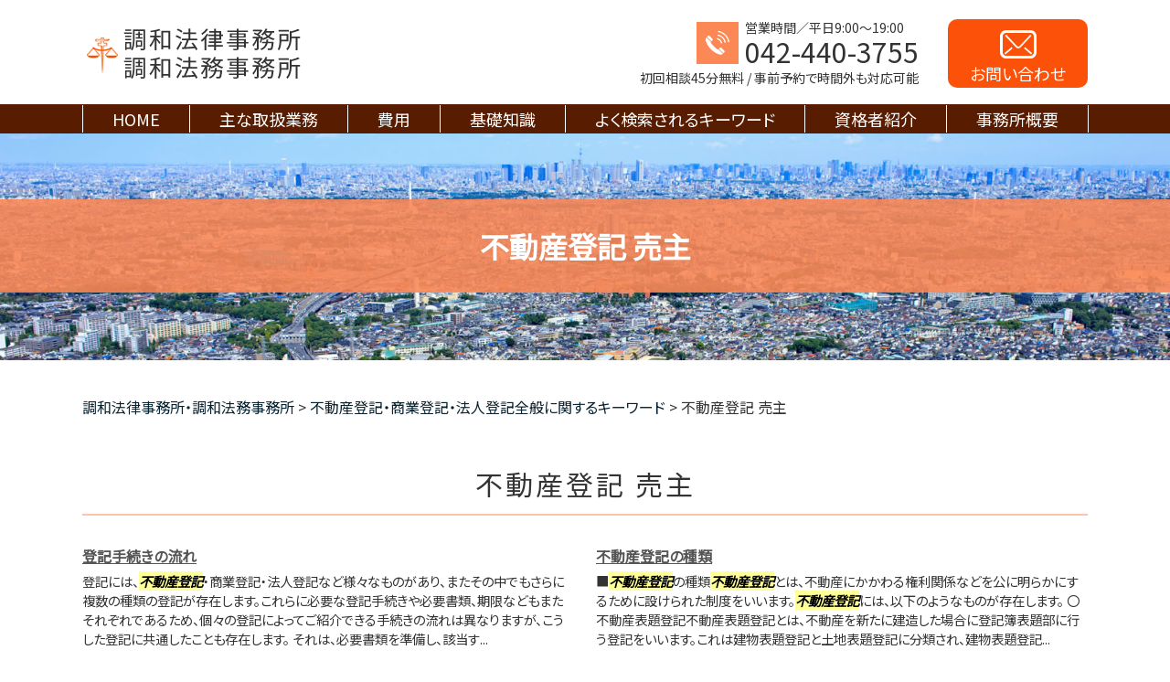

--- FILE ---
content_type: text/html; charset=UTF-8
request_url: https://chowaoffice.com/%E4%B8%8D%E5%8B%95%E7%94%A3%E7%99%BB%E8%A8%98%E3%83%BB%E5%95%86%E6%A5%AD%E7%99%BB%E8%A8%98%E3%83%BB%E6%B3%95%E4%BA%BA%E7%99%BB%E8%A8%98%E5%85%A8%E8%88%AC%E3%81%AB%E9%96%A2%E3%81%99%E3%82%8B%E3%82%AD/%E4%B8%8D%E5%8B%95%E7%94%A3%E7%99%BB%E8%A8%98-%E5%A3%B2%E4%B8%BB/
body_size: 87396
content:
<!DOCTYPE html>
<html lang="ja">
<!-- Google Tag Manager -->
<script>(function(w,d,s,l,i){w[l]=w[l]||[];w[l].push({'gtm.start':
new Date().getTime(),event:'gtm.js'});var f=d.getElementsByTagName(s)[0],
j=d.createElement(s),dl=l!='dataLayer'?'&l='+l:'';j.async=true;j.src=
'https://www.googletagmanager.com/gtm.js?id='+i+dl;f.parentNode.insertBefore(j,f);
})(window,document,'script','dataLayer','GTM-N34BDJL');</script>
<!-- End Google Tag Manager -->

<head>
  <meta charset="utf-8">
  <meta http-equiv="X-UA-Compatible" content="IE=edge">
  <meta name="format-detection" content="telephone=no">
  <meta name="viewport" content="width=device-width, initial-scale=1, shrink-to-fit=no">
  <title>不動産登記 売主 | 調和法律事務所・調和法務事務所  </title>
  <meta name="description" content="">
  <meta name="keywords" content="">
  <link rel="stylesheet" href="https://chowaoffice.com/common/css/plugin.css">
  <link rel="stylesheet" href="https://chowaoffice.com/wp-content/themes/457_chowa/style.css">
  <link rel="stylesheet" href="https://chowaoffice.com/wp-content/themes/457_chowa/css/styles.css">
  
	<style>
		.wpcf7-submit{
			display:none;
		}
		.recaptcha-btn{
			display:block;
		}
		.grecaptcha-badge { margin: 10px 0; }
	</style>
	<script type="text/javascript">
		var contactform = [];
		var checkIfCalled = true;
		var renderGoogleInvisibleRecaptchaFront = function() {
			// prevent form submit from enter key
			jQuery("input[name=_wpcf7]").attr("class","formid");
				jQuery('.wpcf7-form').on('keyup keypress', "input", function(e) {
				  var keyCode = e.keyCode || e.which;
				  if (keyCode === 13) {
					e.preventDefault();
					return false;
				  }
				});

			jQuery('.wpcf7-submit').each(function(index){

				var checkexclude = 0;
				var form = jQuery(this).closest('.wpcf7-form');
				var value = jQuery(form).find(".formid").val();
				// check form exclude from invisible recaptcha
								if(checkexclude == 0){
					// Hide the form orig submit button
					form.find('.wpcf7-submit').hide();

					// Fetch class and value of orig submit button
					btnClasses = form.find('.wpcf7-submit').attr('class');
					btnValue = form.find('.wpcf7-submit').attr('value');

					// Add custom button and recaptcha holder

					form.find('.wpcf7-submit').after('<input type="button" id="wpcf-custom-btn-'+index+'" class="'+btnClasses+'  recaptcha-btn recaptcha-btn-type-css" value="'+btnValue+'" title="'+btnValue+'" >');
					form.append('<div class="recaptcha-holder" id="recaptcha-holder-'+index+'"></div>');
					// Recaptcha rendenr from here
					var holderId = grecaptcha.render('recaptcha-holder-'+index,{
								'sitekey':'6LcxndshAAAAAPJgWQuyN7p9qSKmzeNsCyX__WzF',
								'size': 'invisible',
								'badge' : 'inline', // possible values: bottomright, bottomleft, inline
								'callback' : function (recaptchaToken) {
									//console.log(recaptchaToken);
									var response=jQuery('#recaptcha-holder-'+index).find('.g-recaptcha-response').val();
									//console.log(response);
									//Remove old response and store new respone
									jQuery('#recaptcha-holder-'+index).parent().find(".respose_post").remove();
									jQuery('#recaptcha-holder-'+index).after('<input type="hidden" name="g-recaptcha-response"  value="'+response+'" class="respose_post">')
									grecaptcha.reset(holderId);

									if(typeof customCF7Validator !== 'undefined'){
										if(!customCF7Validator(form)){
											return;
										}
									}
									// Call default Validator function
									else if(contactFormDefaultValidator(form)){
										return;
									}
									else{
										// hide the custom button and show orig submit button again and submit the form
										jQuery('#wpcf-custom-btn-'+index).hide();
										form.find('input[type=submit]').show();
										form.find("input[type=submit]").click();
										form.find('input[type=submit]').hide();
										jQuery('#wpcf-custom-btn-'+index).attr('style','');
									}
								}
						},false);

					// action call when click on custom button
					jQuery('#wpcf-custom-btn-'+index).click(function(event){
						event.preventDefault();
						// Call custom validator function
						if(typeof customCF7Validator == 'function'){
							if(!customCF7Validator(form)){
								return false;
							}
						}
						// Call default Validator function
						else if(contactFormDefaultValidator(form)){
							return false;
						}
						else if(grecaptcha.getResponse(holderId) != ''){
							grecaptcha.reset(holderId);
						}
						else{
							// execute the recaptcha challenge
							grecaptcha.execute(holderId);
						}
					});
				}
			});
		}
	</script><script  src="https://www.google.com/recaptcha/api.js?onload=renderGoogleInvisibleRecaptchaFront&render=explicit" async defer></script><link rel='dns-prefetch' href='//s.w.org' />
		<script type="text/javascript">
			window._wpemojiSettings = {"baseUrl":"https:\/\/s.w.org\/images\/core\/emoji\/11\/72x72\/","ext":".png","svgUrl":"https:\/\/s.w.org\/images\/core\/emoji\/11\/svg\/","svgExt":".svg","source":{"concatemoji":"https:\/\/chowaoffice.com\/wp-includes\/js\/wp-emoji-release.min.js?ver=4.9.20"}};
			!function(e,a,t){var n,r,o,i=a.createElement("canvas"),p=i.getContext&&i.getContext("2d");function s(e,t){var a=String.fromCharCode;p.clearRect(0,0,i.width,i.height),p.fillText(a.apply(this,e),0,0);e=i.toDataURL();return p.clearRect(0,0,i.width,i.height),p.fillText(a.apply(this,t),0,0),e===i.toDataURL()}function c(e){var t=a.createElement("script");t.src=e,t.defer=t.type="text/javascript",a.getElementsByTagName("head")[0].appendChild(t)}for(o=Array("flag","emoji"),t.supports={everything:!0,everythingExceptFlag:!0},r=0;r<o.length;r++)t.supports[o[r]]=function(e){if(!p||!p.fillText)return!1;switch(p.textBaseline="top",p.font="600 32px Arial",e){case"flag":return s([55356,56826,55356,56819],[55356,56826,8203,55356,56819])?!1:!s([55356,57332,56128,56423,56128,56418,56128,56421,56128,56430,56128,56423,56128,56447],[55356,57332,8203,56128,56423,8203,56128,56418,8203,56128,56421,8203,56128,56430,8203,56128,56423,8203,56128,56447]);case"emoji":return!s([55358,56760,9792,65039],[55358,56760,8203,9792,65039])}return!1}(o[r]),t.supports.everything=t.supports.everything&&t.supports[o[r]],"flag"!==o[r]&&(t.supports.everythingExceptFlag=t.supports.everythingExceptFlag&&t.supports[o[r]]);t.supports.everythingExceptFlag=t.supports.everythingExceptFlag&&!t.supports.flag,t.DOMReady=!1,t.readyCallback=function(){t.DOMReady=!0},t.supports.everything||(n=function(){t.readyCallback()},a.addEventListener?(a.addEventListener("DOMContentLoaded",n,!1),e.addEventListener("load",n,!1)):(e.attachEvent("onload",n),a.attachEvent("onreadystatechange",function(){"complete"===a.readyState&&t.readyCallback()})),(n=t.source||{}).concatemoji?c(n.concatemoji):n.wpemoji&&n.twemoji&&(c(n.twemoji),c(n.wpemoji)))}(window,document,window._wpemojiSettings);
		</script>
		<style type="text/css">
img.wp-smiley,
img.emoji {
	display: inline !important;
	border: none !important;
	box-shadow: none !important;
	height: 1em !important;
	width: 1em !important;
	margin: 0 .07em !important;
	vertical-align: -0.1em !important;
	background: none !important;
	padding: 0 !important;
}
</style>
<link rel='stylesheet' id='contact-form-7-css'  href='https://chowaoffice.com/wp-content/plugins/contact-form-7/includes/css/styles.css?ver=5.2.2' type='text/css' media='all' />
<link rel='stylesheet' id='wp-pagenavi-css'  href='https://chowaoffice.com/wp-content/plugins/wp-pagenavi/pagenavi-css.css?ver=2.70' type='text/css' media='all' />
<script type='text/javascript' src='https://chowaoffice.com/wp-includes/js/jquery/jquery.js?ver=1.12.4'></script>
<script type='text/javascript' src='https://chowaoffice.com/wp-includes/js/jquery/jquery-migrate.min.js?ver=1.4.1'></script>
<script type='text/javascript' src='https://chowaoffice.com/wp-content/plugins/cf7-invisible-recaptcha/js/cf7_invisible_recaptcha.js?ver=1.2.3'></script>
<link rel='https://api.w.org/' href='https://chowaoffice.com/wp-json/' />
<link rel="EditURI" type="application/rsd+xml" title="RSD" href="https://chowaoffice.com/xmlrpc.php?rsd" />
<link rel="wlwmanifest" type="application/wlwmanifest+xml" href="https://chowaoffice.com/wp-includes/wlwmanifest.xml" /> 
<link rel='prev' title='不動産登記' href='https://chowaoffice.com/%e4%b8%8d%e5%8b%95%e7%94%a3%e7%99%bb%e8%a8%98%e3%83%bb%e5%95%86%e6%a5%ad%e7%99%bb%e8%a8%98%e3%83%bb%e6%b3%95%e4%ba%ba%e7%99%bb%e8%a8%98%e5%85%a8%e8%88%ac%e3%81%ab%e9%96%a2%e3%81%99%e3%82%8b%e3%82%ad/%e4%b8%8d%e5%8b%95%e7%94%a3%e7%99%bb%e8%a8%98/' />
<link rel='next' title='商業登記 番号' href='https://chowaoffice.com/%e4%b8%8d%e5%8b%95%e7%94%a3%e7%99%bb%e8%a8%98%e3%83%bb%e5%95%86%e6%a5%ad%e7%99%bb%e8%a8%98%e3%83%bb%e6%b3%95%e4%ba%ba%e7%99%bb%e8%a8%98%e5%85%a8%e8%88%ac%e3%81%ab%e9%96%a2%e3%81%99%e3%82%8b%e3%82%ad/%e5%95%86%e6%a5%ad%e7%99%bb%e8%a8%98-%e7%95%aa%e5%8f%b7/' />
<link rel="canonical" href="https://chowaoffice.com/%e4%b8%8d%e5%8b%95%e7%94%a3%e7%99%bb%e8%a8%98%e3%83%bb%e5%95%86%e6%a5%ad%e7%99%bb%e8%a8%98%e3%83%bb%e6%b3%95%e4%ba%ba%e7%99%bb%e8%a8%98%e5%85%a8%e8%88%ac%e3%81%ab%e9%96%a2%e3%81%99%e3%82%8b%e3%82%ad/%e4%b8%8d%e5%8b%95%e7%94%a3%e7%99%bb%e8%a8%98-%e5%a3%b2%e4%b8%bb/" />
<link rel='shortlink' href='https://chowaoffice.com/?p=303' />
<link rel="alternate" type="application/json+oembed" href="https://chowaoffice.com/wp-json/oembed/1.0/embed?url=https%3A%2F%2Fchowaoffice.com%2F%25e4%25b8%258d%25e5%258b%2595%25e7%2594%25a3%25e7%2599%25bb%25e8%25a8%2598%25e3%2583%25bb%25e5%2595%2586%25e6%25a5%25ad%25e7%2599%25bb%25e8%25a8%2598%25e3%2583%25bb%25e6%25b3%2595%25e4%25ba%25ba%25e7%2599%25bb%25e8%25a8%2598%25e5%2585%25a8%25e8%2588%25ac%25e3%2581%25ab%25e9%2596%25a2%25e3%2581%2599%25e3%2582%258b%25e3%2582%25ad%2F%25e4%25b8%258d%25e5%258b%2595%25e7%2594%25a3%25e7%2599%25bb%25e8%25a8%2598-%25e5%25a3%25b2%25e4%25b8%25bb%2F" />
<link rel="alternate" type="text/xml+oembed" href="https://chowaoffice.com/wp-json/oembed/1.0/embed?url=https%3A%2F%2Fchowaoffice.com%2F%25e4%25b8%258d%25e5%258b%2595%25e7%2594%25a3%25e7%2599%25bb%25e8%25a8%2598%25e3%2583%25bb%25e5%2595%2586%25e6%25a5%25ad%25e7%2599%25bb%25e8%25a8%2598%25e3%2583%25bb%25e6%25b3%2595%25e4%25ba%25ba%25e7%2599%25bb%25e8%25a8%2598%25e5%2585%25a8%25e8%2588%25ac%25e3%2581%25ab%25e9%2596%25a2%25e3%2581%2599%25e3%2582%258b%25e3%2582%25ad%2F%25e4%25b8%258d%25e5%258b%2595%25e7%2594%25a3%25e7%2599%25bb%25e8%25a8%2598-%25e5%25a3%25b2%25e4%25b8%25bb%2F&#038;format=xml" />
<script src='https://mediamaker-45.com/?dm=f6925defe707673e564b8024ac22cd0c&amp;action=load&amp;blogid=8&amp;siteid=1&amp;t=41325248&amp;back=https%3A%2F%2Fchowaoffice.com%2F%25E4%25B8%258D%25E5%258B%2595%25E7%2594%25A3%25E7%2599%25BB%25E8%25A8%2598%25E3%2583%25BB%25E5%2595%2586%25E6%25A5%25AD%25E7%2599%25BB%25E8%25A8%2598%25E3%2583%25BB%25E6%25B3%2595%25E4%25BA%25BA%25E7%2599%25BB%25E8%25A8%2598%25E5%2585%25A8%25E8%2588%25AC%25E3%2581%25AB%25E9%2596%25A2%25E3%2581%2599%25E3%2582%258B%25E3%2582%25AD%2F%25E4%25B8%258D%25E5%258B%2595%25E7%2594%25A3%25E7%2599%25BB%25E8%25A8%2598-%25E5%25A3%25B2%25E4%25B8%25BB%2F' type='text/javascript'></script>		<style type="text/css">.recentcomments a{display:inline !important;padding:0 !important;margin:0 !important;}</style>
		<style type="text/css">.broken_link, a.broken_link {
	text-decoration: line-through;
}</style></head>

    <body>
        <!-- Google Tag Manager (noscript) -->
<noscript><iframe src="https://www.googletagmanager.com/ns.html?id=GTM-N34BDJL"
height="0" width="0" style="display:none;visibility:hidden"></iframe></noscript>
<!-- End Google Tag Manager (noscript) -->
    <!-- ▼wrapper -->
    <div class="wrapper" id="wrapper">
      <!-- ▼header -->
      <header class="header" id="header">
                  <h1 class="page-title" id="page-title">
            <span class="page-title-inner">
                              <span class="page-title-name">不動産登記 売主</span>
                          </span>
          </h1>
                <div class="inner">
                        <p class="header-logo">
                            <a class="header-link" href="https://chowaoffice.com">
                <img src="https://chowaoffice.com/wp-content/themes/457_chowa/img/base/logo.png" alt="調和法律事務所・調和法務事務所">
              </a>
                          </p>
                    <div class="header-content">
            <div class="header-contact">
              <div class="global-contact primary">
                <div class="global-contact-items">
                  <div class="global-contact-item tel">
                    <p><a class="tel-link" href="tel:0424403755" onclick="ga('send', 'event', 'reserve_banner_irie', 'click', 'content');"><span class="text-item">営業時間／平日9:00～19:00</span><span class="tel-num"><span>042-440-3755</span></span></a></p>
                    <p><span class="tel-text">初回相談45分無料 / 事前予約で時間外も対応可能</span></p>
                  </div>
                  <div class="global-contact-item mail">
                    <p><a class="mail-link" href="https://chowaoffice.com/inq/"><span class="mail-text">お問い合わせ</span></a></p>
                  </div>
                </div>
              </div>
            </div>
          </div>
        </div>
        <div class="tel-button"><a href="tel:0424403755" onclick="ga('send', 'event', 'reserve_banner_irie', 'click', 'content');"><span class="icon icon-tel"></span></a></div>
        <div class="contact-button"><a href="https://chowaoffice.com/inq/"><span class="icon icon-mail"></span></a></div>
      </header>
      <!-- ▲header -->
      <!-- ▼nav -->
      <nav class="nav" id="nav">
        <div class="inner">
          <ul class="main-nav" id="main-nav">
            <li class="nav-item nav-home" id="nav-home"><a class="nav-link" href="https://chowaoffice.com"><span>HOME</span></a>
            </li>
            <li class="nav-item nav-business" id="nav-business"><a class="nav-link" href="https://chowaoffice.com/#business"><span>主な取扱業務</span></a>
            </li>
            <li class="nav-item nav-fee" id="nav-fee"><a class="nav-link" href="https://chowaoffice.com/fee/"><span>費用</span></a>
            </li>
            <li class="nav-item nav-knowledge" id="nav-knowledge"><a class="nav-link" href="#knowledge"><span>基礎知識</span></a></li>
            <li class="nav-item nav-keyword" id="nav-keyword"><a class="nav-link" href="#keyword"><span>よく検索されるキーワード</span></a></li>
            <li class="nav-item nav-staff" id="nav-staff"><a class="nav-link" href="#staff"><span>資格者紹介</span></a></li>
            <li class="nav-item nav-office" id="nav-office"><a class="nav-link" href="#office"><span>事務所概要</span></a>
            </li>
          </ul>
          <div class="nav-close-button" id="nav-close-button"><span class="nav-button-icon"></span></div>
        </div>
      </nav>
      <!-- ▲nav -->
              <!-- ▼main -->
        <main class="main" id="main">
          <div class="pankz">
            <!-- Breadcrumb NavXT 7.0.2 -->
<span property="itemListElement" typeof="ListItem"><a property="item" typeof="WebPage" title="Go to 調和法律事務所・調和法務事務所." href="https://chowaoffice.com" class="home" ><span property="name">調和法律事務所・調和法務事務所</span></a><meta property="position" content="1"></span> &gt; <span property="itemListElement" typeof="ListItem"><a property="item" typeof="WebPage" title="Go to the 不動産登記・商業登記・法人登記全般に関するキーワード カテゴリー archives." href="https://chowaoffice.com/%e4%b8%8d%e5%8b%95%e7%94%a3%e7%99%bb%e8%a8%98%e3%83%bb%e5%95%86%e6%a5%ad%e7%99%bb%e8%a8%98%e3%83%bb%e6%b3%95%e4%ba%ba%e7%99%bb%e8%a8%98%e5%85%a8%e8%88%ac%e3%81%ab%e9%96%a2%e3%81%99%e3%82%8b%e3%82%ad/" class="taxonomy category" ><span property="name">不動産登記・商業登記・法人登記全般に関するキーワード</span></a><meta property="position" content="2"></span> &gt; <span property="itemListElement" typeof="ListItem"><span property="name" class="post post-post current-item">不動産登記 売主</span><meta property="url" content="https://chowaoffice.com/%e4%b8%8d%e5%8b%95%e7%94%a3%e7%99%bb%e8%a8%98%e3%83%bb%e5%95%86%e6%a5%ad%e7%99%bb%e8%a8%98%e3%83%bb%e6%b3%95%e4%ba%ba%e7%99%bb%e8%a8%98%e5%85%a8%e8%88%ac%e3%81%ab%e9%96%a2%e3%81%99%e3%82%8b%e3%82%ad/%e4%b8%8d%e5%8b%95%e7%94%a3%e7%99%bb%e8%a8%98-%e5%a3%b2%e4%b8%bb/"><meta property="position" content="3"></span>          </div>
          <div class="inner">
          

        <section class="gutter detail-section">
          <div class="section-inner">
						<div class="section-header">
							<h2 class="section-heading">不動産登記 売主</h2>
						</div>
						<div class="inner">
							<div class="detail">
								<div class="detail-text">
									<ul class="post-list cfx"><li class="cfx"><a href="https://chowaoffice.com/list/touki-zenpan/%e7%99%bb%e8%a8%98%e6%89%8b%e7%b6%9a%e3%81%8d%e3%81%ae%e6%b5%81%e3%82%8c/">登記手続きの流れ</a><p>登記には、<mark>不動産登記</mark>・商業登記・法人登記など様々なものがあり、またその中でもさらに複数の種類の登記が存在します。これらに必要な登記手続きや必要書類、期限などもまたそれぞれであるため、個々の登記によってご紹介できる手続きの流れは異なりますが、こうした登記に共通したことも存在します。 それは、必要書類を準備し、該当す...</p></li><li><a href="https://chowaoffice.com/list/touki-zenpan/%e4%b8%8d%e5%8b%95%e7%94%a3%e7%99%bb%e8%a8%98%e3%81%ae%e7%a8%ae%e9%a1%9e/">不動産登記の種類</a><p>■<mark>不動産登記</mark>の種類<mark>不動産登記</mark>とは、不動産にかかわる権利関係などを公に明らかにするために設けられた制度をいいます。<mark>不動産登記</mark>には、以下のようなものが存在します。 〇不動産表題登記不動産表題登記とは、不動産を新たに建造した場合に登記簿表題部に行う登記をいいます。これは建物表題登記と土地表題登記に分類され、建物表題登記...</p></li></ul>								</div>
								<div class="detail-paging">
									<div class="detail-paging-subsection">
										<div class="prev"><a href="https://chowaoffice.com/%e4%b8%8d%e5%8b%95%e7%94%a3%e7%99%bb%e8%a8%98%e3%83%bb%e5%95%86%e6%a5%ad%e7%99%bb%e8%a8%98%e3%83%bb%e6%b3%95%e4%ba%ba%e7%99%bb%e8%a8%98%e5%85%a8%e8%88%ac%e3%81%ab%e9%96%a2%e3%81%99%e3%82%8b%e3%82%ad/%e5%95%86%e6%a5%ad%e7%99%bb%e8%a8%98-%e7%95%aa%e5%8f%b7/" rel="next">« 商業登記 番号</a></div>
										<div class="next"><a href="https://chowaoffice.com/%e4%b8%8d%e5%8b%95%e7%94%a3%e7%99%bb%e8%a8%98%e3%83%bb%e5%95%86%e6%a5%ad%e7%99%bb%e8%a8%98%e3%83%bb%e6%b3%95%e4%ba%ba%e7%99%bb%e8%a8%98%e5%85%a8%e8%88%ac%e3%81%ab%e9%96%a2%e3%81%99%e3%82%8b%e3%82%ad/%e4%b8%8d%e5%8b%95%e7%94%a3%e7%99%bb%e8%a8%98/" rel="prev">不動産登記 »</a></div>
									</div>
									<div class="detail-paging-subsection">
										<div class="back"><a href="https://chowaoffice.com/%e4%b8%8d%e5%8b%95%e7%94%a3%e7%99%bb%e8%a8%98%e3%83%bb%e5%95%86%e6%a5%ad%e7%99%bb%e8%a8%98%e3%83%bb%e6%b3%95%e4%ba%ba%e7%99%bb%e8%a8%98%e5%85%a8%e8%88%ac%e3%81%ab%e9%96%a2%e3%81%99%e3%82%8b%e3%82%ad">一覧に戻る</a></div>
									</div>
								</div>
							</div>
						</div>
					</div>
				</section>

        <section class="section knowledge-section anchor-point" id="knowledge">
          <div class="section-inner">
            <div class="section-header">
              <h2 class="section-heading">基礎知識<span class="heading">Basic knowledge</span></h2>
            </div>
            <div class="inner">
              <div class="knowledge">
                <ul class="knowledge-list list-style-none">
                                        <li class="knowledge-topics">
                        <a href="https://chowaoffice.com/touki-zenpan/%e5%95%86%e6%a5%ad%e7%99%bb%e8%a8%98%e3%81%ae%e7%a8%ae%e9%a1%9e/" class="knowledge-link">
                          <h3 class="knowledge-title">商業登記の種類                          </h3>
                          <p class="knowledge-body">■商業登記の種類商業登記とは、商法や会社法などの法律で定められた、会社において登記すべきと定められた事項（社名 [&hellip;]                          </p>
                          <p class="knowledge-img"><span><img width="150" height="150" src="https://chowaoffice.com/wp-content/uploads/sites/8/2022/06/24240218_s-150x150.jpg" class="attachment-thumbnail size-thumbnail wp-post-image" alt="" /></span>
                          </p>
                        </a>
                      </li>
                                        <li class="knowledge-topics">
                        <a href="https://chowaoffice.com/fudousan/%e3%80%90%e3%82%aa%e3%83%bc%e3%83%8a%e3%83%bc%e6%a7%98%e5%90%91%e3%81%91%e3%80%91%e5%ae%b6%e8%b3%83%e5%80%a4%e4%b8%8a%e3%81%92%e4%ba%a4%e6%b8%89%e3%81%ae%e9%80%b2%e3%82%81%e6%96%b9%e3%81%a8%e3%83%9d/" class="knowledge-link">
                          <h3 class="knowledge-title">【オーナー様向け】家...                          </h3>
                          <p class="knowledge-body">物件を賃貸している場合、地価や物価の変動を始めとした事情変更により、家賃の値上げをせざるを得ないタイミングもし [&hellip;]                          </p>
                          <p class="knowledge-img"><span><img width="90" height="90" src="https://chowaoffice.com/wp-content/uploads/sites/8/2024/01/image-t-86.jpg" class="attachment-thumbnail size-thumbnail wp-post-image" alt="" /></span>
                          </p>
                        </a>
                      </li>
                                        <li class="knowledge-topics">
                        <a href="https://chowaoffice.com/rikon/%e9%9b%a2%e5%a9%9a%e3%81%ae%e8%a9%b1%e3%81%97%e5%90%88%e3%81%84%e3%81%ab%e7%9b%b8%e6%89%8b%e3%81%8c%e5%bf%9c%e3%81%98%e3%81%a6%e3%81%8f%e3%82%8c%e3%81%aa%e3%81%84%e5%a0%b4%e5%90%88%e3%81%ae%e5%af%be/" class="knowledge-link">
                          <h3 class="knowledge-title">離婚の話し合いに相手...                          </h3>
                          <p class="knowledge-body">離婚をしたいと思っても、相手方がなかなか聞き入れてくれない場合も多いです。このような場合、まだ小さい子どもの生 [&hellip;]                          </p>
                          <p class="knowledge-img"><span><img width="90" height="90" src="https://chowaoffice.com/wp-content/uploads/sites/8/2024/01/image-94.jpg" class="attachment-thumbnail size-thumbnail wp-post-image" alt="" /></span>
                          </p>
                        </a>
                      </li>
                                        <li class="knowledge-topics">
                        <a href="https://chowaoffice.com/rikon/%e9%9b%a2%e5%a9%9a%e8%a3%81%e5%88%a4%e3%81%ab%e3%81%af%e4%bd%95%e5%b9%b4%e3%81%8b%e3%81%8b%e3%82%8b%ef%bc%9f%e5%b9%b3%e5%9d%87%e6%9c%9f%e9%96%93%e3%82%84%e9%95%b7%e6%9c%9f%e5%8c%96%e3%81%97%e3%81%aa/" class="knowledge-link">
                          <h3 class="knowledge-title">離婚裁判には何年かか...                          </h3>
                          <p class="knowledge-body">離婚を検討している方は、離婚裁判はどれくらいかかるのか、長期化せず最短で終わらせたいと考えるでしょう。離婚裁判 [&hellip;]                          </p>
                          <p class="knowledge-img"><span><img width="90" height="90" src="https://chowaoffice.com/wp-content/uploads/sites/8/2024/01/image-95.jpg" class="attachment-thumbnail size-thumbnail wp-post-image" alt="" /></span>
                          </p>
                        </a>
                      </li>
                                        <li class="knowledge-topics">
                        <a href="https://chowaoffice.com/souzoku/%e7%9b%b8%e7%b6%9a%e6%94%be%e6%a3%84%e3%81%a8%e9%99%90%e5%ae%9a%e6%89%bf%e8%aa%8d%e3%81%ae%e9%81%95%e3%81%84/" class="knowledge-link">
                          <h3 class="knowledge-title">相続放棄と限定承認の...                          </h3>
                          <p class="knowledge-body">■相続放棄とは？相続放棄とは、相続が開始したことを知った時から3か月以内に家庭裁判所に対して申述することで、初 [&hellip;]                          </p>
                          <p class="knowledge-img"><span><img width="150" height="150" src="https://chowaoffice.com/wp-content/uploads/sites/8/2022/06/23692178_s-150x150.jpg" class="attachment-thumbnail size-thumbnail wp-post-image" alt="" /></span>
                          </p>
                        </a>
                      </li>
                                        <li class="knowledge-topics">
                        <a href="https://chowaoffice.com/syakkin/%e5%80%8b%e4%ba%ba%e5%86%8d%e7%94%9f%e3%81%ae%e3%83%a1%e3%83%aa%e3%83%83%e3%83%88%e3%83%bb%e3%83%87%e3%83%a1%e3%83%aa%e3%83%83%e3%83%88%e3%82%92%e3%82%8f%e3%81%8b%e3%82%8a%e3%82%84%e3%81%99%e3%81%8f/" class="knowledge-link">
                          <h3 class="knowledge-title">個人再生のメリット・...                          </h3>
                          <p class="knowledge-body">借金が膨らんで返しきれなくなってきた場合、選択肢の一つとして個人再生を検討する場合もあるでしょう。個人再生を行 [&hellip;]                          </p>
                          <p class="knowledge-img"><span><img width="90" height="90" src="https://chowaoffice.com/wp-content/uploads/sites/8/2024/01/image-123.jpg" class="attachment-thumbnail size-thumbnail wp-post-image" alt="" /></span>
                          </p>
                        </a>
                      </li>
                                  </ul>
              </div>
            </div>
          </div>
        </section>

        <section class="section keyword-section anchor-point" id="keyword">
          <div class="section-inner">
            <div class="section-header">
              <h2 class="section-heading">よく検索されるキーワード<span class="heading">Keyword</span></h2>
            </div>
            <div class="inner">
              <div class="keyword">
                <ul class="keyword-items list-style-none">
                  <li class="keyword-item">
                    <div class="keyword-item-inner">
                      <div class="keyword-head accordion-button">
                        <h3 class="keyword-heading">相続に関するキーワード</h3>
                      </div>
                                              <div class="keyword-body accordion-panel">
                          <div class="keyword-list-container">
                            <ul class="keyword-list">
                                                              <li><a href="https://chowaoffice.com/%e7%9b%b8%e7%b6%9a%e3%81%ab%e9%96%a2%e3%81%99%e3%82%8b%e3%82%ad%e3%83%bc%e3%83%af%e3%83%bc%e3%83%89/%e7%94%9f%e5%89%8d%e8%b4%88%e4%b8%8e%e3%81%a8%e3%81%af-%e4%bd%8f%e5%ae%85/">生前贈与とは 住宅</a></li>
                                                              <li><a href="https://chowaoffice.com/%e7%9b%b8%e7%b6%9a%e3%81%ab%e9%96%a2%e3%81%99%e3%82%8b%e3%82%ad%e3%83%bc%e3%83%af%e3%83%bc%e3%83%89/%e9%81%ba%e8%a8%80-%e5%9f%b7%e8%a1%8c%e3%81%97%e3%81%aa%e3%81%84/">遺言 執行しない</a></li>
                                                              <li><a href="https://chowaoffice.com/%e7%9b%b8%e7%b6%9a%e3%81%ab%e9%96%a2%e3%81%99%e3%82%8b%e3%82%ad%e3%83%bc%e3%83%af%e3%83%bc%e3%83%89/%e7%94%9f%e5%89%8d%e8%b4%88%e4%b8%8e-%e5%88%86%e5%89%b2/">生前贈与 分割</a></li>
                                                              <li><a href="https://chowaoffice.com/%e7%9b%b8%e7%b6%9a%e3%81%ab%e9%96%a2%e3%81%99%e3%82%8b%e3%82%ad%e3%83%bc%e3%83%af%e3%83%bc%e3%83%89/%e7%9b%b8%e7%b6%9a%e7%99%bb%e8%a8%98-%e7%be%a9%e5%8b%99%e5%8c%96-%e9%81%8e%e5%8e%bb%e3%81%ae%e7%9b%b8%e7%b6%9a/">相続登記 義務化 過去の相続</a></li>
                                                              <li><a href="https://chowaoffice.com/%e7%9b%b8%e7%b6%9a%e3%81%ab%e9%96%a2%e3%81%99%e3%82%8b%e3%82%ad%e3%83%bc%e3%83%af%e3%83%bc%e3%83%89/%e9%81%ba%e8%a8%80-%e5%9f%b7%e8%a1%8c/">遺言 執行</a></li>
                                                              <li><a href="https://chowaoffice.com/%e7%9b%b8%e7%b6%9a%e3%81%ab%e9%96%a2%e3%81%99%e3%82%8b%e3%82%ad%e3%83%bc%e3%83%af%e3%83%bc%e3%83%89/%e7%94%9f%e5%89%8d%e8%b4%88%e4%b8%8e-%e6%b3%a8%e6%84%8f/">生前贈与 注意</a></li>
                                                              <li><a href="https://chowaoffice.com/%e7%9b%b8%e7%b6%9a%e3%81%ab%e9%96%a2%e3%81%99%e3%82%8b%e3%82%ad%e3%83%bc%e3%83%af%e3%83%bc%e3%83%89/%e7%9b%b8%e7%b6%9a-%e9%81%a0%e6%96%b9/">相続 遠方</a></li>
                                                              <li><a href="https://chowaoffice.com/%e7%9b%b8%e7%b6%9a%e3%81%ab%e9%96%a2%e3%81%99%e3%82%8b%e3%82%ad%e3%83%bc%e3%83%af%e3%83%bc%e3%83%89/%e7%9b%b8%e7%b6%9a-%e5%bc%81%e8%ad%b7%e5%a3%ab/">相続 弁護士</a></li>
                                                              <li><a href="https://chowaoffice.com/%e7%9b%b8%e7%b6%9a%e3%81%ab%e9%96%a2%e3%81%99%e3%82%8b%e3%82%ad%e3%83%bc%e3%83%af%e3%83%bc%e3%83%89/%e9%81%ba%e8%a8%80-%e5%9f%b7%e8%a1%8c-%e6%9c%9f%e9%99%90/">遺言 執行 期限</a></li>
                                                              <li><a href="https://chowaoffice.com/%e7%9b%b8%e7%b6%9a%e3%81%ab%e9%96%a2%e3%81%99%e3%82%8b%e3%82%ad%e3%83%bc%e3%83%af%e3%83%bc%e3%83%89/%e7%9b%b8%e7%b6%9a-%e5%88%86%e5%89%b2%e5%8d%94%e8%ad%b0%e6%9b%b8/">相続 分割協議書</a></li>
                                                              <li><a href="https://chowaoffice.com/%e7%9b%b8%e7%b6%9a%e3%81%ab%e9%96%a2%e3%81%99%e3%82%8b%e3%82%ad%e3%83%bc%e3%83%af%e3%83%bc%e3%83%89/%e7%9b%b8%e7%b6%9a%e6%94%be%e6%a3%84/">相続放棄</a></li>
                                                              <li><a href="https://chowaoffice.com/%e7%9b%b8%e7%b6%9a%e3%81%ab%e9%96%a2%e3%81%99%e3%82%8b%e3%82%ad%e3%83%bc%e3%83%af%e3%83%bc%e3%83%89/%e9%81%ba%e7%94%a3%e5%88%86%e5%89%b2-%e7%ac%ac%e4%b8%89%e8%80%85/">遺産分割 第三者</a></li>
                                                              <li><a href="https://chowaoffice.com/%e7%9b%b8%e7%b6%9a%e3%81%ab%e9%96%a2%e3%81%99%e3%82%8b%e3%82%ad%e3%83%bc%e3%83%af%e3%83%bc%e3%83%89/%e9%99%90%e5%ae%9a%e6%89%bf%e8%aa%8d-%e7%9b%b8%e7%b6%9a/">限定承認 相続</a></li>
                                                              <li><a href="https://chowaoffice.com/%e7%9b%b8%e7%b6%9a%e3%81%ab%e9%96%a2%e3%81%99%e3%82%8b%e3%82%ad%e3%83%bc%e3%83%af%e3%83%bc%e3%83%89/%e7%9b%b8%e7%b6%9a-%e7%9b%b8%e8%ab%87/">相続 相談</a></li>
                                                              <li><a href="https://chowaoffice.com/%e7%9b%b8%e7%b6%9a%e3%81%ab%e9%96%a2%e3%81%99%e3%82%8b%e3%82%ad%e3%83%bc%e3%83%af%e3%83%bc%e3%83%89/%e9%81%ba%e8%a8%80-%e5%9f%b7%e8%a1%8c-%e7%9b%b8%e7%b6%9a%e4%ba%ba/">遺言 執行 相続人</a></li>
                                                              <li><a href="https://chowaoffice.com/%e7%9b%b8%e7%b6%9a%e3%81%ab%e9%96%a2%e3%81%99%e3%82%8b%e3%82%ad%e3%83%bc%e3%83%af%e3%83%bc%e3%83%89/%e9%81%ba%e8%a8%80-%e5%9f%b7%e8%a1%8c-%e6%b5%81%e3%82%8c/">遺言 執行 流れ</a></li>
                                                              <li><a href="https://chowaoffice.com/%e7%9b%b8%e7%b6%9a%e3%81%ab%e9%96%a2%e3%81%99%e3%82%8b%e3%82%ad%e3%83%bc%e3%83%af%e3%83%bc%e3%83%89/%e5%9f%b7%e8%a1%8c%e4%ba%ba-%e9%81%ba%e8%a8%80-%e7%9b%b8%e7%b6%9a/">執行人 遺言 相続</a></li>
                                                              <li><a href="https://chowaoffice.com/%e7%9b%b8%e7%b6%9a%e3%81%ab%e9%96%a2%e3%81%99%e3%82%8b%e3%82%ad%e3%83%bc%e3%83%af%e3%83%bc%e3%83%89/%e9%81%ba%e7%95%99%e5%88%86-%e8%a8%88%e7%ae%97/">遺留分 計算</a></li>
                                                              <li><a href="https://chowaoffice.com/%e7%9b%b8%e7%b6%9a%e3%81%ab%e9%96%a2%e3%81%99%e3%82%8b%e3%82%ad%e3%83%bc%e3%83%af%e3%83%bc%e3%83%89/%e7%94%9f%e5%89%8d%e8%b4%88%e4%b8%8e-%e5%bc%81%e8%ad%b7%e5%a3%ab/">生前贈与 弁護士</a></li>
                                                              <li><a href="https://chowaoffice.com/%e7%9b%b8%e7%b6%9a%e3%81%ab%e9%96%a2%e3%81%99%e3%82%8b%e3%82%ad%e3%83%bc%e3%83%af%e3%83%bc%e3%83%89/%e9%81%ba%e7%94%a3%e5%88%86%e5%89%b2-%e5%bc%81%e8%ad%b7%e5%a3%ab-%e3%83%a1%e3%83%aa%e3%83%83%e3%83%88/">遺産分割 弁護士 メリット</a></li>
                                                          </ul>
                          </div>
                        </div>
                                          </div>
                  </li>
                  <li class="keyword-item">
                    <div class="keyword-item-inner">
                      <div class="keyword-head accordion-button">
                        <h3 class="keyword-heading">不動産に関するキーワード</h3>
                      </div>
                                              <div class="keyword-body accordion-panel">
                          <div class="keyword-list-container">
                            <ul class="keyword-list">
                                                              <li><a href="https://chowaoffice.com/%e4%b8%8d%e5%8b%95%e7%94%a3%e3%81%ab%e9%96%a2%e3%81%99%e3%82%8b%e3%82%ad%e3%83%bc%e3%83%af%e3%83%bc%e3%83%89/%e4%b8%8d%e5%8b%95%e7%94%a3-%e5%a3%b2%e3%82%8b/">不動産 売る</a></li>
                                                              <li><a href="https://chowaoffice.com/%e4%b8%8d%e5%8b%95%e7%94%a3%e3%81%ab%e9%96%a2%e3%81%99%e3%82%8b%e3%82%ad%e3%83%bc%e3%83%af%e3%83%bc%e3%83%89/%e5%ae%b6%e8%b3%83-%e6%bb%9e%e7%b4%8d-%e5%bc%81%e8%ad%b7%e5%a3%ab/">家賃 滞納 弁護士</a></li>
                                                              <li><a href="https://chowaoffice.com/%e4%b8%8d%e5%8b%95%e7%94%a3%e3%81%ab%e9%96%a2%e3%81%99%e3%82%8b%e3%82%ad%e3%83%bc%e3%83%af%e3%83%bc%e3%83%89/%e6%bb%9e%e7%b4%8d-%e5%ae%b6%e8%b3%83-%e5%88%86%e5%89%b2-%e4%ba%a4%e6%b8%89/">滞納 家賃 分割 交渉</a></li>
                                                              <li><a href="https://chowaoffice.com/%e4%b8%8d%e5%8b%95%e7%94%a3%e3%81%ab%e9%96%a2%e3%81%99%e3%82%8b%e3%82%ad%e3%83%bc%e3%83%af%e3%83%bc%e3%83%89/%e4%b8%8d%e5%8b%95%e7%94%a3-%e6%98%8e%e3%81%91%e6%b8%a1%e3%81%97-%e8%aa%bf%e5%81%9c/">不動産 明け渡し 調停</a></li>
                                                              <li><a href="https://chowaoffice.com/%e4%b8%8d%e5%8b%95%e7%94%a3%e3%81%ab%e9%96%a2%e3%81%99%e3%82%8b%e3%82%ad%e3%83%bc%e3%83%af%e3%83%bc%e3%83%89/%e4%b8%8d%e5%8b%95%e7%94%a3-%e6%98%8e%e3%81%91%e6%b8%a1%e3%81%97%e8%ab%8b%e6%b1%82/">不動産 明け渡し請求</a></li>
                                                              <li><a href="https://chowaoffice.com/%e4%b8%8d%e5%8b%95%e7%94%a3%e3%81%ab%e9%96%a2%e3%81%99%e3%82%8b%e3%82%ad%e3%83%bc%e3%83%af%e3%83%bc%e3%83%89/%e5%ae%b6%e8%b3%83-%e6%bb%9e%e7%b4%8d-%e5%bb%b6%e6%bb%9e%e6%96%99/">家賃 滞納 延滞料</a></li>
                                                              <li><a href="https://chowaoffice.com/%e4%b8%8d%e5%8b%95%e7%94%a3%e3%81%ab%e9%96%a2%e3%81%99%e3%82%8b%e3%82%ad%e3%83%bc%e3%83%af%e3%83%bc%e3%83%89/%e4%b8%8d%e5%8b%95%e7%94%a3-%e6%98%8e%e3%81%91%e6%b8%a1%e3%81%97-%e5%bc%b7%e5%88%b6%e5%9f%b7%e8%a1%8c/">不動産 明け渡し 強制執行</a></li>
                                                              <li><a href="https://chowaoffice.com/%e4%b8%8d%e5%8b%95%e7%94%a3%e3%81%ab%e9%96%a2%e3%81%99%e3%82%8b%e3%82%ad%e3%83%bc%e3%83%af%e3%83%bc%e3%83%89/%e4%b8%8d%e5%8b%95%e7%94%a3-%e7%94%9f%e5%89%8d%e8%b4%88%e4%b8%8e/">不動産 生前贈与</a></li>
                                                              <li><a href="https://chowaoffice.com/%e4%b8%8d%e5%8b%95%e7%94%a3%e3%81%ab%e9%96%a2%e3%81%99%e3%82%8b%e3%82%ad%e3%83%bc%e3%83%af%e3%83%bc%e3%83%89/%e8%b3%83%e6%96%99%e5%a2%97%e9%a1%8d-%e6%9b%b4%e6%96%b0/">賃料増額 更新</a></li>
                                                              <li><a href="https://chowaoffice.com/%e4%b8%8d%e5%8b%95%e7%94%a3%e3%81%ab%e9%96%a2%e3%81%99%e3%82%8b%e3%82%ad%e3%83%bc%e3%83%af%e3%83%bc%e3%83%89/%e8%b3%83%e6%96%99%e5%a2%97%e9%a1%8d-%e4%ba%a4%e6%b8%89/">賃料増額 交渉</a></li>
                                                              <li><a href="https://chowaoffice.com/%e4%b8%8d%e5%8b%95%e7%94%a3%e3%81%ab%e9%96%a2%e3%81%99%e3%82%8b%e3%82%ad%e3%83%bc%e3%83%af%e3%83%bc%e3%83%89/%e8%b3%83%e6%96%99%e5%a2%97%e9%a1%8d-%e8%aa%bf%e5%81%9c%e7%94%b3%e7%ab%8b%e6%9b%b8/">賃料増額 調停申立書</a></li>
                                                              <li><a href="https://chowaoffice.com/%e4%b8%8d%e5%8b%95%e7%94%a3%e3%81%ab%e9%96%a2%e3%81%99%e3%82%8b%e3%82%ad%e3%83%bc%e3%83%af%e3%83%bc%e3%83%89/%e5%ae%b6%e8%b3%83-%e5%80%a4%e4%b8%8a%e3%81%92-%e4%ba%a4%e6%b8%89/">家賃 値上げ 交渉</a></li>
                                                              <li><a href="https://chowaoffice.com/%e4%b8%8d%e5%8b%95%e7%94%a3%e3%81%ab%e9%96%a2%e3%81%99%e3%82%8b%e3%82%ad%e3%83%bc%e3%83%af%e3%83%bc%e3%83%89/%e8%b3%83%e6%96%99%e5%a2%97%e9%a1%8d-%e5%80%9f%e5%9c%b0%e5%80%9f%e5%ae%b6%e6%b3%95/">賃料増額 借地借家法</a></li>
                                                              <li><a href="https://chowaoffice.com/%e4%b8%8d%e5%8b%95%e7%94%a3%e3%81%ab%e9%96%a2%e3%81%99%e3%82%8b%e3%82%ad%e3%83%bc%e3%83%af%e3%83%bc%e3%83%89/%e5%ae%b6%e8%b3%83-%e6%bb%9e%e7%b4%8d-%e5%bc%95%e8%b6%8a%e3%81%97/">家賃 滞納 引越し</a></li>
                                                              <li><a href="https://chowaoffice.com/%e4%b8%8d%e5%8b%95%e7%94%a3%e3%81%ab%e9%96%a2%e3%81%99%e3%82%8b%e3%82%ad%e3%83%bc%e3%83%af%e3%83%bc%e3%83%89/%e6%bb%9e%e7%b4%8d-%e5%ae%b6%e8%b3%83/">滞納 家賃</a></li>
                                                              <li><a href="https://chowaoffice.com/%e4%b8%8d%e5%8b%95%e7%94%a3%e3%81%ab%e9%96%a2%e3%81%99%e3%82%8b%e3%82%ad%e3%83%bc%e3%83%af%e3%83%bc%e3%83%89/%e5%86%8d%e9%96%8b%e7%99%ba-%e7%ab%8b%e3%81%a1%e9%80%80%e3%81%8d/">再開発 立ち退き</a></li>
                                                              <li><a href="https://chowaoffice.com/%e4%b8%8d%e5%8b%95%e7%94%a3%e3%81%ab%e9%96%a2%e3%81%99%e3%82%8b%e3%82%ad%e3%83%bc%e3%83%af%e3%83%bc%e3%83%89/%e5%ae%b6%e8%b3%83-%e6%bb%9e%e7%b4%8d-%e5%88%86%e5%89%b2-%e6%94%af%e6%89%95%e3%81%84/">家賃 滞納 分割 支払い</a></li>
                                                              <li><a href="https://chowaoffice.com/%e4%b8%8d%e5%8b%95%e7%94%a3%e3%81%ab%e9%96%a2%e3%81%99%e3%82%8b%e3%82%ad%e3%83%bc%e3%83%af%e3%83%bc%e3%83%89/%e5%ae%b6%e8%b3%83-%e6%bb%9e%e7%b4%8d-%e5%af%be%e5%bf%9c/">家賃 滞納 対応</a></li>
                                                              <li><a href="https://chowaoffice.com/%e4%b8%8d%e5%8b%95%e7%94%a3%e3%81%ab%e9%96%a2%e3%81%99%e3%82%8b%e3%82%ad%e3%83%bc%e3%83%af%e3%83%bc%e3%83%89/%e6%bb%9e%e7%b4%8d-%e5%bc%81%e8%ad%b7%e5%a3%ab/">滞納 弁護士</a></li>
                                                              <li><a href="https://chowaoffice.com/%e4%b8%8d%e5%8b%95%e7%94%a3%e3%81%ab%e9%96%a2%e3%81%99%e3%82%8b%e3%82%ad%e3%83%bc%e3%83%af%e3%83%bc%e3%83%89/%e8%b3%83%e6%96%99%e5%a2%97%e9%a1%8d-%e5%bc%81%e8%ad%b7%e5%a3%ab/">賃料増額 弁護士</a></li>
                                                          </ul>
                          </div>
                        </div>
                                          </div>
                  </li>
                  <li class="keyword-item">
                    <div class="keyword-item-inner">
                      <div class="keyword-head accordion-button">
                        <h3 class="keyword-heading">離婚に関するキーワード</h3>
                      </div>
                                              <div class="keyword-body accordion-panel">
                          <div class="keyword-list-container">
                            <ul class="keyword-list">
                                                              <li><a href="https://chowaoffice.com/%e9%9b%a2%e5%a9%9a%e3%81%ab%e9%96%a2%e3%81%99%e3%82%8b%e3%82%ad%e3%83%bc%e3%83%af%e3%83%bc%e3%83%89/%e9%9b%a2%e5%a9%9a%e8%aa%bf%e5%81%9c-%e4%b8%8d%e5%88%a9%e3%81%aa%e7%99%ba%e8%a8%80/">離婚調停 不利な発言</a></li>
                                                              <li><a href="https://chowaoffice.com/%e9%9b%a2%e5%a9%9a%e3%81%ab%e9%96%a2%e3%81%99%e3%82%8b%e3%82%ad%e3%83%bc%e3%83%af%e3%83%bc%e3%83%89/%e5%8d%94%e8%ad%b0%e9%9b%a2%e5%a9%9a-%e6%b5%81%e3%82%8c/">協議離婚 流れ</a></li>
                                                              <li><a href="https://chowaoffice.com/%e9%9b%a2%e5%a9%9a%e3%81%ab%e9%96%a2%e3%81%99%e3%82%8b%e3%82%ad%e3%83%bc%e3%83%af%e3%83%bc%e3%83%89/%e5%8d%94%e8%ad%b0%e9%9b%a2%e5%a9%9a-%e5%bc%81%e8%ad%b7%e5%a3%ab/">協議離婚 弁護士</a></li>
                                                              <li><a href="https://chowaoffice.com/%e9%9b%a2%e5%a9%9a%e3%81%ab%e9%96%a2%e3%81%99%e3%82%8b%e3%82%ad%e3%83%bc%e3%83%af%e3%83%bc%e3%83%89/%e9%9b%a2%e5%a9%9a-%e5%bf%9c%e3%81%98%e3%81%aa%e3%81%84/">離婚 応じない</a></li>
                                                              <li><a href="https://chowaoffice.com/%e9%9b%a2%e5%a9%9a%e3%81%ab%e9%96%a2%e3%81%99%e3%82%8b%e3%82%ad%e3%83%bc%e3%83%af%e3%83%bc%e3%83%89/%e9%9b%a2%e5%a9%9a-%e5%bc%81%e8%ad%b7%e5%a3%ab/">離婚 弁護士</a></li>
                                                              <li><a href="https://chowaoffice.com/%e9%9b%a2%e5%a9%9a%e3%81%ab%e9%96%a2%e3%81%99%e3%82%8b%e3%82%ad%e3%83%bc%e3%83%af%e3%83%bc%e3%83%89/%e9%9b%a2%e5%a9%9a%e8%aa%bf%e5%81%9c-%e4%b8%8d%e6%88%90%e7%ab%8b/">離婚調停 不成立</a></li>
                                                              <li><a href="https://chowaoffice.com/%e9%9b%a2%e5%a9%9a%e3%81%ab%e9%96%a2%e3%81%99%e3%82%8b%e3%82%ad%e3%83%bc%e3%83%af%e3%83%bc%e3%83%89/%e9%9b%a2%e5%a9%9a-%e8%a9%b1%e3%81%97%e5%90%88%e3%81%84/">離婚 話し合い</a></li>
                                                              <li><a href="https://chowaoffice.com/%e9%9b%a2%e5%a9%9a%e3%81%ab%e9%96%a2%e3%81%99%e3%82%8b%e3%82%ad%e3%83%bc%e3%83%af%e3%83%bc%e3%83%89/%e9%9b%a2%e5%a9%9a-%e5%ad%90%e4%be%9b-%e5%bd%b1%e9%9f%bf/">離婚 子供 影響</a></li>
                                                              <li><a href="https://chowaoffice.com/%e9%9b%a2%e5%a9%9a%e3%81%ab%e9%96%a2%e3%81%99%e3%82%8b%e3%82%ad%e3%83%bc%e3%83%af%e3%83%bc%e3%83%89/%e9%9b%a2%e5%a9%9a-%e4%b8%8d%e5%8b%95%e7%94%a3/">離婚 不動産</a></li>
                                                              <li><a href="https://chowaoffice.com/%e9%9b%a2%e5%a9%9a%e3%81%ab%e9%96%a2%e3%81%99%e3%82%8b%e3%82%ad%e3%83%bc%e3%83%af%e3%83%bc%e3%83%89/%e9%9b%a2%e5%a9%9a-%e5%ad%90%e4%be%9b-%e6%88%b8%e7%b1%8d/">離婚 子供 戸籍</a></li>
                                                              <li><a href="https://chowaoffice.com/%e9%9b%a2%e5%a9%9a%e3%81%ab%e9%96%a2%e3%81%99%e3%82%8b%e3%82%ad%e3%83%bc%e3%83%af%e3%83%bc%e3%83%89/%e9%9b%a2%e5%a9%9a-%e6%b5%ae%e6%b0%97/">離婚 浮気</a></li>
                                                              <li><a href="https://chowaoffice.com/%e9%9b%a2%e5%a9%9a%e3%81%ab%e9%96%a2%e3%81%99%e3%82%8b%e3%82%ad%e3%83%bc%e3%83%af%e3%83%bc%e3%83%89/%e9%9b%a2%e5%a9%9a-%e6%96%b0%e3%81%97%e3%81%84%e6%88%b8%e7%b1%8d/">離婚 新しい戸籍</a></li>
                                                              <li><a href="https://chowaoffice.com/%e9%9b%a2%e5%a9%9a%e3%81%ab%e9%96%a2%e3%81%99%e3%82%8b%e3%82%ad%e3%83%bc%e3%83%af%e3%83%bc%e3%83%89/%e9%9b%a2%e5%a9%9a-%e4%b8%8d%e5%8f%97%e7%90%86%e5%b1%8a/">離婚 不受理届</a></li>
                                                              <li><a href="https://chowaoffice.com/%e9%9b%a2%e5%a9%9a%e3%81%ab%e9%96%a2%e3%81%99%e3%82%8b%e3%82%ad%e3%83%bc%e3%83%af%e3%83%bc%e3%83%89/%e9%9b%a2%e5%a9%9a-%e5%86%86%e6%ba%80/">離婚 円満</a></li>
                                                              <li><a href="https://chowaoffice.com/%e9%9b%a2%e5%a9%9a%e3%81%ab%e9%96%a2%e3%81%99%e3%82%8b%e3%82%ad%e3%83%bc%e3%83%af%e3%83%bc%e3%83%89/%e8%aa%bf%e5%81%9c%e9%9b%a2%e5%a9%9a-%e6%b5%81%e3%82%8c/">調停離婚 流れ</a></li>
                                                              <li><a href="https://chowaoffice.com/%e9%9b%a2%e5%a9%9a%e3%81%ab%e9%96%a2%e3%81%99%e3%82%8b%e3%82%ad%e3%83%bc%e3%83%af%e3%83%bc%e3%83%89/%e9%9b%a2%e5%a9%9a-%e6%9d%a1%e4%bb%b6/">離婚 条件</a></li>
                                                              <li><a href="https://chowaoffice.com/%e9%9b%a2%e5%a9%9a%e3%81%ab%e9%96%a2%e3%81%99%e3%82%8b%e3%82%ad%e3%83%bc%e3%83%af%e3%83%bc%e3%83%89/%e8%a6%aa%e6%a8%a9%e4%ba%89%e3%81%84-%e7%88%b6%e8%a6%aa%e3%81%8c%e5%8b%9d%e3%81%a4%e5%a0%b4%e5%90%88/">親権争い 父親が勝つ場合</a></li>
                                                              <li><a href="https://chowaoffice.com/%e9%9b%a2%e5%a9%9a%e3%81%ab%e9%96%a2%e3%81%99%e3%82%8b%e3%82%ad%e3%83%bc%e3%83%af%e3%83%bc%e3%83%89/%e8%aa%bf%e5%81%9c%e9%9b%a2%e5%a9%9a-%e6%85%b0%e8%ac%9d%e6%96%99/">調停離婚 慰謝料</a></li>
                                                              <li><a href="https://chowaoffice.com/%e9%9b%a2%e5%a9%9a%e3%81%ab%e9%96%a2%e3%81%99%e3%82%8b%e3%82%ad%e3%83%bc%e3%83%af%e3%83%bc%e3%83%89/%e9%9b%a2%e5%a9%9a-%e4%b8%8d%e5%80%ab-%e6%85%b0%e8%ac%9d%e6%96%99/">離婚 不倫 慰謝料</a></li>
                                                              <li><a href="https://chowaoffice.com/%e9%9b%a2%e5%a9%9a%e3%81%ab%e9%96%a2%e3%81%99%e3%82%8b%e3%82%ad%e3%83%bc%e3%83%af%e3%83%bc%e3%83%89/%e9%9b%a2%e5%a9%9a%e8%a3%81%e5%88%a4-%e4%bd%95%e5%b9%b4%e3%81%8b%e3%81%8b%e3%82%8b/">離婚裁判 何年かかる</a></li>
                                                          </ul>
                          </div>
                        </div>
                                          </div>
                  </li>
                  <li class="keyword-item">
                    <div class="keyword-item-inner">
                      <div class="keyword-head accordion-button">
                        <h3 class="keyword-heading">借金に関するキーワード</h3>
                      </div>
                                              <div class="keyword-body accordion-panel">
                          <div class="keyword-list-container">
                            <ul class="keyword-list">
                                                              <li><a href="https://chowaoffice.com/%e5%80%9f%e9%87%91%e3%81%ab%e9%96%a2%e3%81%99%e3%82%8b%e3%82%ad%e3%83%bc%e3%83%af%e3%83%bc%e3%83%89/%e7%a0%b4%e7%94%a3-%e8%b3%a0%e5%84%9f%e9%87%91/">破産 賠償金</a></li>
                                                              <li><a href="https://chowaoffice.com/%e5%80%9f%e9%87%91%e3%81%ab%e9%96%a2%e3%81%99%e3%82%8b%e3%82%ad%e3%83%bc%e3%83%af%e3%83%bc%e3%83%89/%e8%87%aa%e5%b7%b1%e7%a0%b4%e7%94%a3-%e6%9d%a1%e4%bb%b6/">自己破産 条件</a></li>
                                                              <li><a href="https://chowaoffice.com/%e5%80%9f%e9%87%91%e3%81%ab%e9%96%a2%e3%81%99%e3%82%8b%e3%82%ad%e3%83%bc%e3%83%af%e3%83%bc%e3%83%89/%e4%bb%bb%e6%84%8f%e6%95%b4%e7%90%86-%e4%bd%8f%e5%ae%85%e3%83%ad%e3%83%bc%e3%83%b3/">任意整理 住宅ローン</a></li>
                                                              <li><a href="https://chowaoffice.com/%e5%80%9f%e9%87%91%e3%81%ab%e9%96%a2%e3%81%99%e3%82%8b%e3%82%ad%e3%83%bc%e3%83%af%e3%83%bc%e3%83%89/%e6%b0%91%e4%ba%8b%e5%86%8d%e7%94%9f%e6%b3%95-%e5%80%8b%e4%ba%ba/">民事再生法 個人</a></li>
                                                              <li><a href="https://chowaoffice.com/%e5%80%9f%e9%87%91%e3%81%ab%e9%96%a2%e3%81%99%e3%82%8b%e3%82%ad%e3%83%bc%e3%83%af%e3%83%bc%e3%83%89/%e6%b0%91%e4%ba%8b%e5%86%8d%e7%94%9f-%e5%80%8b%e4%ba%ba-%e6%b5%81%e3%82%8c/">民事再生 個人 流れ</a></li>
                                                              <li><a href="https://chowaoffice.com/%e5%80%9f%e9%87%91%e3%81%ab%e9%96%a2%e3%81%99%e3%82%8b%e3%82%ad%e3%83%bc%e3%83%af%e3%83%bc%e3%83%89/%e4%bb%bb%e6%84%8f%e6%95%b4%e7%90%86-%e4%b8%8d%e5%8b%95%e7%94%a3/">任意整理 不動産</a></li>
                                                              <li><a href="https://chowaoffice.com/%e5%80%9f%e9%87%91%e3%81%ab%e9%96%a2%e3%81%99%e3%82%8b%e3%82%ad%e3%83%bc%e3%83%af%e3%83%bc%e3%83%89/%e6%b0%91%e4%ba%8b%e5%86%8d%e7%94%9f-%e5%80%8b%e4%ba%ba/">民事再生 個人</a></li>
                                                              <li><a href="https://chowaoffice.com/%e5%80%9f%e9%87%91%e3%81%ab%e9%96%a2%e3%81%99%e3%82%8b%e3%82%ad%e3%83%bc%e3%83%af%e3%83%bc%e3%83%89/%e5%80%9f%e9%87%91%e8%bf%94%e6%b8%88/">借金返済</a></li>
                                                              <li><a href="https://chowaoffice.com/%e5%80%9f%e9%87%91%e3%81%ab%e9%96%a2%e3%81%99%e3%82%8b%e3%82%ad%e3%83%bc%e3%83%af%e3%83%bc%e3%83%89/%e7%a0%b4%e7%94%a3-%e5%80%92%e7%94%a3-%e9%81%95%e3%81%84/">破産 倒産 違い</a></li>
                                                              <li><a href="https://chowaoffice.com/%e5%80%9f%e9%87%91%e3%81%ab%e9%96%a2%e3%81%99%e3%82%8b%e3%82%ad%e3%83%bc%e3%83%af%e3%83%bc%e3%83%89/%e6%b0%91%e4%ba%8b%e5%86%8d%e7%94%9f-%e5%bc%81%e6%b8%88%e9%a1%8d/">民事再生 弁済額</a></li>
                                                              <li><a href="https://chowaoffice.com/%e5%80%9f%e9%87%91%e3%81%ab%e9%96%a2%e3%81%99%e3%82%8b%e3%82%ad%e3%83%bc%e3%83%af%e3%83%bc%e3%83%89/%e7%a0%b4%e7%94%a3%e5%ae%a3%e5%91%8a-%e8%87%aa%e5%b7%b1%e7%a0%b4%e7%94%a3/">破産宣告 自己破産</a></li>
                                                              <li><a href="https://chowaoffice.com/%e5%80%9f%e9%87%91%e3%81%ab%e9%96%a2%e3%81%99%e3%82%8b%e3%82%ad%e3%83%bc%e3%83%af%e3%83%bc%e3%83%89/%e7%a0%b4%e7%94%a3-%e4%bc%9a%e7%a4%be/">破産 会社</a></li>
                                                              <li><a href="https://chowaoffice.com/%e5%80%9f%e9%87%91%e3%81%ab%e9%96%a2%e3%81%99%e3%82%8b%e3%82%ad%e3%83%bc%e3%83%af%e3%83%bc%e3%83%89/%e5%80%9f%e9%87%91-%e5%bc%81%e8%ad%b7%e5%a3%ab/">借金 弁護士</a></li>
                                                              <li><a href="https://chowaoffice.com/%e5%80%9f%e9%87%91%e3%81%ab%e9%96%a2%e3%81%99%e3%82%8b%e3%82%ad%e3%83%bc%e3%83%af%e3%83%bc%e3%83%89/%e4%bb%bb%e6%84%8f%e6%95%b4%e7%90%86-%e6%b5%81%e3%82%8c/">任意整理 流れ</a></li>
                                                              <li><a href="https://chowaoffice.com/%e5%80%9f%e9%87%91%e3%81%ab%e9%96%a2%e3%81%99%e3%82%8b%e3%82%ad%e3%83%bc%e3%83%af%e3%83%bc%e3%83%89/%e4%bb%bb%e6%84%8f%e6%95%b4%e7%90%86-%e5%bc%81%e8%ad%b7%e5%a3%ab/">任意整理 弁護士</a></li>
                                                              <li><a href="https://chowaoffice.com/%e5%80%9f%e9%87%91%e3%81%ab%e9%96%a2%e3%81%99%e3%82%8b%e3%82%ad%e3%83%bc%e3%83%af%e3%83%bc%e3%83%89/%e5%80%8b%e4%ba%ba%e5%86%8d%e7%94%9f-%e3%83%a1%e3%83%aa%e3%83%83%e3%83%88/">個人再生 メリット</a></li>
                                                              <li><a href="https://chowaoffice.com/%e5%80%9f%e9%87%91%e3%81%ab%e9%96%a2%e3%81%99%e3%82%8b%e3%82%ad%e3%83%bc%e3%83%af%e3%83%bc%e3%83%89/%e7%a0%b4%e7%94%a3-%e4%bb%a3%e8%a1%a8%e5%8f%96%e7%b7%a0%e5%bd%b9/">破産 代表取締役</a></li>
                                                              <li><a href="https://chowaoffice.com/%e5%80%9f%e9%87%91%e3%81%ab%e9%96%a2%e3%81%99%e3%82%8b%e3%82%ad%e3%83%bc%e3%83%af%e3%83%bc%e3%83%89/%e5%80%9f%e9%87%91-%e5%bb%b6%e6%bb%9e%e9%87%91/">借金 延滞金</a></li>
                                                              <li><a href="https://chowaoffice.com/%e5%80%9f%e9%87%91%e3%81%ab%e9%96%a2%e3%81%99%e3%82%8b%e3%82%ad%e3%83%bc%e3%83%af%e3%83%bc%e3%83%89/%e6%b0%91%e4%ba%8b%e5%86%8d%e7%94%9f-%e5%bc%81%e6%b8%88/">民事再生 弁済</a></li>
                                                              <li><a href="https://chowaoffice.com/%e5%80%9f%e9%87%91%e3%81%ab%e9%96%a2%e3%81%99%e3%82%8b%e3%82%ad%e3%83%bc%e3%83%af%e3%83%bc%e3%83%89/%e6%b0%91%e4%ba%8b%e5%86%8d%e7%94%9f-%e9%81%85%e5%bb%b6%e6%90%8d%e5%ae%b3%e9%87%91/">民事再生 遅延損害金</a></li>
                                                          </ul>
                          </div>
                        </div>
                                          </div>
                  </li>
                  <li class="keyword-item">
                    <div class="keyword-item-inner">
                      <div class="keyword-head accordion-button">
                        <h3 class="keyword-heading">成年後見・任意後見などに<br />関するキーワード</h3>
                      </div>
                                              <div class="keyword-body accordion-panel">
                          <div class="keyword-list-container">
                            <ul class="keyword-list">
                                                              <li><a href="https://chowaoffice.com/%e6%88%90%e5%b9%b4%e5%be%8c%e8%a6%8b%e3%83%bb%e4%bb%bb%e6%84%8f%e5%be%8c%e8%a6%8b%e3%81%aa%e3%81%a9%e3%81%ab%e9%96%a2%e3%81%99%e3%82%8b%e3%82%ad%e3%83%bc%e3%83%af%e3%83%bc%e3%83%89/%e4%bb%bb%e6%84%8f%e5%be%8c%e8%a6%8b%e5%88%b6%e5%ba%a6-%e5%ae%b6%e6%97%8f%e4%bf%a1%e8%a8%97/">任意後見制度 家族信託</a></li>
                                                              <li><a href="https://chowaoffice.com/%e6%88%90%e5%b9%b4%e5%be%8c%e8%a6%8b%e3%83%bb%e4%bb%bb%e6%84%8f%e5%be%8c%e8%a6%8b%e3%81%aa%e3%81%a9%e3%81%ab%e9%96%a2%e3%81%99%e3%82%8b%e3%82%ad%e3%83%bc%e3%83%af%e3%83%bc%e3%83%89/%e6%88%90%e5%b9%b4%e5%be%8c%e8%a6%8b%e4%ba%ba-%e6%89%8b%e7%b6%9a%e3%81%8d-%e5%ae%b6%e6%97%8f/">成年後見人 手続き 家族</a></li>
                                                              <li><a href="https://chowaoffice.com/%e6%88%90%e5%b9%b4%e5%be%8c%e8%a6%8b%e3%83%bb%e4%bb%bb%e6%84%8f%e5%be%8c%e8%a6%8b%e3%81%aa%e3%81%a9%e3%81%ab%e9%96%a2%e3%81%99%e3%82%8b%e3%82%ad%e3%83%bc%e3%83%af%e3%83%bc%e3%83%89/%e6%88%90%e5%b9%b4%e5%be%8c%e8%a6%8b%e5%88%b6%e5%ba%a6-%e3%82%8f%e3%81%8b%e3%82%8a%e3%82%84%e3%81%99%e3%81%8f/">成年後見制度 わかりやすく</a></li>
                                                              <li><a href="https://chowaoffice.com/%e6%88%90%e5%b9%b4%e5%be%8c%e8%a6%8b%e3%83%bb%e4%bb%bb%e6%84%8f%e5%be%8c%e8%a6%8b%e3%81%aa%e3%81%a9%e3%81%ab%e9%96%a2%e3%81%99%e3%82%8b%e3%82%ad%e3%83%bc%e3%83%af%e3%83%bc%e3%83%89/%e4%bb%bb%e6%84%8f%e5%be%8c%e8%a6%8b%e5%88%b6%e5%ba%a6-%e6%9c%ac%e4%ba%ba/">任意後見制度 本人</a></li>
                                                              <li><a href="https://chowaoffice.com/%e6%88%90%e5%b9%b4%e5%be%8c%e8%a6%8b%e3%83%bb%e4%bb%bb%e6%84%8f%e5%be%8c%e8%a6%8b%e3%81%aa%e3%81%a9%e3%81%ab%e9%96%a2%e3%81%99%e3%82%8b%e3%82%ad%e3%83%bc%e3%83%af%e3%83%bc%e3%83%89/%e4%bb%bb%e6%84%8f%e5%be%8c%e8%a6%8b%e5%88%b6%e5%ba%a6%e3%81%a8%e3%81%af/">任意後見制度とは</a></li>
                                                              <li><a href="https://chowaoffice.com/%e6%88%90%e5%b9%b4%e5%be%8c%e8%a6%8b%e3%83%bb%e4%bb%bb%e6%84%8f%e5%be%8c%e8%a6%8b%e3%81%aa%e3%81%a9%e3%81%ab%e9%96%a2%e3%81%99%e3%82%8b%e3%82%ad%e3%83%bc%e3%83%af%e3%83%bc%e3%83%89/%e4%bb%bb%e6%84%8f%e5%be%8c%e8%a6%8b%e5%88%b6%e5%ba%a6-%e6%b3%95%e5%be%8b/">任意後見制度 法律</a></li>
                                                              <li><a href="https://chowaoffice.com/%e6%88%90%e5%b9%b4%e5%be%8c%e8%a6%8b%e3%83%bb%e4%bb%bb%e6%84%8f%e5%be%8c%e8%a6%8b%e3%81%aa%e3%81%a9%e3%81%ab%e9%96%a2%e3%81%99%e3%82%8b%e3%82%ad%e3%83%bc%e3%83%af%e3%83%bc%e3%83%89/%e4%bb%bb%e6%84%8f%e5%be%8c%e8%a6%8b%e5%88%b6%e5%ba%a6-%e3%83%a1%e3%83%aa%e3%83%83%e3%83%88/">任意後見制度 メリット</a></li>
                                                              <li><a href="https://chowaoffice.com/%e6%88%90%e5%b9%b4%e5%be%8c%e8%a6%8b%e3%83%bb%e4%bb%bb%e6%84%8f%e5%be%8c%e8%a6%8b%e3%81%aa%e3%81%a9%e3%81%ab%e9%96%a2%e3%81%99%e3%82%8b%e3%82%ad%e3%83%bc%e3%83%af%e3%83%bc%e3%83%89/%e4%bb%bb%e6%84%8f%e5%be%8c%e8%a6%8b%e5%88%b6%e5%ba%a6-%e7%be%a9%e5%8b%99/">任意後見制度 義務</a></li>
                                                              <li><a href="https://chowaoffice.com/%e6%88%90%e5%b9%b4%e5%be%8c%e8%a6%8b%e3%83%bb%e4%bb%bb%e6%84%8f%e5%be%8c%e8%a6%8b%e3%81%aa%e3%81%a9%e3%81%ab%e9%96%a2%e3%81%99%e3%82%8b%e3%82%ad%e3%83%bc%e3%83%af%e3%83%bc%e3%83%89/%e5%ae%b6%e6%97%8f%e4%bf%a1%e8%a8%97-%e5%bc%81%e8%ad%b7%e5%a3%ab/">家族信託 弁護士</a></li>
                                                              <li><a href="https://chowaoffice.com/%e6%88%90%e5%b9%b4%e5%be%8c%e8%a6%8b%e3%83%bb%e4%bb%bb%e6%84%8f%e5%be%8c%e8%a6%8b%e3%81%aa%e3%81%a9%e3%81%ab%e9%96%a2%e3%81%99%e3%82%8b%e3%82%ad%e3%83%bc%e3%83%af%e3%83%bc%e3%83%89/%e6%88%90%e5%b9%b4%e5%be%8c%e8%a6%8b-%e3%83%87%e3%83%a1%e3%83%aa%e3%83%83%e3%83%88/">成年後見 デメリット</a></li>
                                                              <li><a href="https://chowaoffice.com/%e6%88%90%e5%b9%b4%e5%be%8c%e8%a6%8b%e3%83%bb%e4%bb%bb%e6%84%8f%e5%be%8c%e8%a6%8b%e3%81%aa%e3%81%a9%e3%81%ab%e9%96%a2%e3%81%99%e3%82%8b%e3%82%ad%e3%83%bc%e3%83%af%e3%83%bc%e3%83%89/%e4%bb%bb%e6%84%8f%e5%be%8c%e8%a6%8b%e5%88%b6%e5%ba%a6-%e6%b3%95%e4%ba%ba/">任意後見制度 法人</a></li>
                                                              <li><a href="https://chowaoffice.com/%e6%88%90%e5%b9%b4%e5%be%8c%e8%a6%8b%e3%83%bb%e4%bb%bb%e6%84%8f%e5%be%8c%e8%a6%8b%e3%81%aa%e3%81%a9%e3%81%ab%e9%96%a2%e3%81%99%e3%82%8b%e3%82%ad%e3%83%bc%e3%83%af%e3%83%bc%e3%83%89/%e4%bb%bb%e6%84%8f%e5%be%8c%e8%a6%8b%e5%88%b6%e5%ba%a6-%e4%bb%a3%e7%90%86%e4%ba%ba/">任意後見制度 代理人</a></li>
                                                              <li><a href="https://chowaoffice.com/%e6%88%90%e5%b9%b4%e5%be%8c%e8%a6%8b%e3%83%bb%e4%bb%bb%e6%84%8f%e5%be%8c%e8%a6%8b%e3%81%aa%e3%81%a9%e3%81%ab%e9%96%a2%e3%81%99%e3%82%8b%e3%82%ad%e3%83%bc%e3%83%af%e3%83%bc%e3%83%89/%e6%88%90%e5%b9%b4%e5%be%8c%e8%a6%8b-%e5%bc%81%e8%ad%b7%e5%a3%ab/">成年後見 弁護士</a></li>
                                                              <li><a href="https://chowaoffice.com/%e6%88%90%e5%b9%b4%e5%be%8c%e8%a6%8b%e3%83%bb%e4%bb%bb%e6%84%8f%e5%be%8c%e8%a6%8b%e3%81%aa%e3%81%a9%e3%81%ab%e9%96%a2%e3%81%99%e3%82%8b%e3%82%ad%e3%83%bc%e3%83%af%e3%83%bc%e3%83%89/%e4%bb%bb%e6%84%8f%e5%be%8c%e8%a6%8b%e5%88%b6%e5%ba%a6-%e5%ae%b6%e6%97%8f%e4%bf%a1%e8%a8%97-%e9%81%95%e3%81%84/">任意後見制度 家族信託 違い</a></li>
                                                              <li><a href="https://chowaoffice.com/%e6%88%90%e5%b9%b4%e5%be%8c%e8%a6%8b%e3%83%bb%e4%bb%bb%e6%84%8f%e5%be%8c%e8%a6%8b%e3%81%aa%e3%81%a9%e3%81%ab%e9%96%a2%e3%81%99%e3%82%8b%e3%82%ad%e3%83%bc%e3%83%af%e3%83%bc%e3%83%89/%e5%ae%b6%e6%97%8f%e4%bf%a1%e8%a8%97-%e3%81%a7%e3%81%8d%e3%82%8b%e3%81%93%e3%81%a8/">家族信託 できること</a></li>
                                                              <li><a href="https://chowaoffice.com/%e6%88%90%e5%b9%b4%e5%be%8c%e8%a6%8b%e3%83%bb%e4%bb%bb%e6%84%8f%e5%be%8c%e8%a6%8b%e3%81%aa%e3%81%a9%e3%81%ab%e9%96%a2%e3%81%99%e3%82%8b%e3%82%ad%e3%83%bc%e3%83%af%e3%83%bc%e3%83%89/%e6%88%90%e5%b9%b4%e5%be%8c%e8%a6%8b%e5%88%b6%e5%ba%a6-%e8%b2%bb%e7%94%a8/">成年後見制度 費用</a></li>
                                                              <li><a href="https://chowaoffice.com/%e6%88%90%e5%b9%b4%e5%be%8c%e8%a6%8b%e3%83%bb%e4%bb%bb%e6%84%8f%e5%be%8c%e8%a6%8b%e3%81%aa%e3%81%a9%e3%81%ab%e9%96%a2%e3%81%99%e3%82%8b%e3%82%ad%e3%83%bc%e3%83%af%e3%83%bc%e3%83%89/%e6%88%90%e5%b9%b4%e5%be%8c%e8%a6%8b%e5%88%b6%e5%ba%a6-%e6%89%8b%e7%b6%9a%e3%81%8d/">成年後見制度 手続き</a></li>
                                                              <li><a href="https://chowaoffice.com/%e6%88%90%e5%b9%b4%e5%be%8c%e8%a6%8b%e3%83%bb%e4%bb%bb%e6%84%8f%e5%be%8c%e8%a6%8b%e3%81%aa%e3%81%a9%e3%81%ab%e9%96%a2%e3%81%99%e3%82%8b%e3%82%ad%e3%83%bc%e3%83%af%e3%83%bc%e3%83%89/%e6%88%90%e5%b9%b4%e5%be%8c%e8%a6%8b%e4%ba%ba%e5%88%b6%e5%ba%a6-%e7%94%b3%e3%81%97%e7%ab%8b%e3%81%a6/">成年後見人制度 申し立て</a></li>
                                                              <li><a href="https://chowaoffice.com/%e6%88%90%e5%b9%b4%e5%be%8c%e8%a6%8b%e3%83%bb%e4%bb%bb%e6%84%8f%e5%be%8c%e8%a6%8b%e3%81%aa%e3%81%a9%e3%81%ab%e9%96%a2%e3%81%99%e3%82%8b%e3%82%ad%e3%83%bc%e3%83%af%e3%83%bc%e3%83%89/%e4%bb%bb%e6%84%8f%e5%be%8c%e8%a6%8b%e5%88%b6%e5%ba%a6-%e6%a8%a9%e5%88%a9/">任意後見制度 権利</a></li>
                                                              <li><a href="https://chowaoffice.com/%e6%88%90%e5%b9%b4%e5%be%8c%e8%a6%8b%e3%83%bb%e4%bb%bb%e6%84%8f%e5%be%8c%e8%a6%8b%e3%81%aa%e3%81%a9%e3%81%ab%e9%96%a2%e3%81%99%e3%82%8b%e3%82%ad%e3%83%bc%e3%83%af%e3%83%bc%e3%83%89/%e4%bb%bb%e6%84%8f%e5%be%8c%e8%a6%8b%e5%88%b6%e5%ba%a6-%e3%81%a7%e3%81%8d%e3%82%8b%e3%81%93%e3%81%a8/">任意後見制度 できること</a></li>
                                                          </ul>
                          </div>
                        </div>
                                          </div>
                  </li>
                  <li class="keyword-item">
                    <div class="keyword-item-inner">
                      <div class="keyword-head accordion-button">
                        <h3 class="keyword-heading">不動産登記・商業登記・法人登記全般に関するキーワード</h3>
                      </div>
                                              <div class="keyword-body accordion-panel">
                          <div class="keyword-list-container">
                            <ul class="keyword-list">
                                                              <li><a href="https://chowaoffice.com/%e4%b8%8d%e5%8b%95%e7%94%a3%e7%99%bb%e8%a8%98%e3%83%bb%e5%95%86%e6%a5%ad%e7%99%bb%e8%a8%98%e3%83%bb%e6%b3%95%e4%ba%ba%e7%99%bb%e8%a8%98%e5%85%a8%e8%88%ac%e3%81%ab%e9%96%a2%e3%81%99%e3%82%8b%e3%82%ad/%e5%95%86%e6%a5%ad%e7%99%bb%e8%a8%98-%e7%be%a9%e5%8b%99/">商業登記 義務</a></li>
                                                              <li><a href="https://chowaoffice.com/%e4%b8%8d%e5%8b%95%e7%94%a3%e7%99%bb%e8%a8%98%e3%83%bb%e5%95%86%e6%a5%ad%e7%99%bb%e8%a8%98%e3%83%bb%e6%b3%95%e4%ba%ba%e7%99%bb%e8%a8%98%e5%85%a8%e8%88%ac%e3%81%ab%e9%96%a2%e3%81%99%e3%82%8b%e3%82%ad/%e4%b8%8d%e5%8b%95%e7%94%a3%e7%99%bb%e8%a8%98/">不動産登記</a></li>
                                                              <li><a href="https://chowaoffice.com/%e4%b8%8d%e5%8b%95%e7%94%a3%e7%99%bb%e8%a8%98%e3%83%bb%e5%95%86%e6%a5%ad%e7%99%bb%e8%a8%98%e3%83%bb%e6%b3%95%e4%ba%ba%e7%99%bb%e8%a8%98%e5%85%a8%e8%88%ac%e3%81%ab%e9%96%a2%e3%81%99%e3%82%8b%e3%82%ad/%e4%b8%8d%e5%8b%95%e7%94%a3%e7%99%bb%e8%a8%98-%e7%be%a9%e5%8b%99%e5%8c%96/">不動産登記 義務化</a></li>
                                                              <li><a href="https://chowaoffice.com/%e4%b8%8d%e5%8b%95%e7%94%a3%e7%99%bb%e8%a8%98%e3%83%bb%e5%95%86%e6%a5%ad%e7%99%bb%e8%a8%98%e3%83%bb%e6%b3%95%e4%ba%ba%e7%99%bb%e8%a8%98%e5%85%a8%e8%88%ac%e3%81%ab%e9%96%a2%e3%81%99%e3%82%8b%e3%82%ad/%e4%b8%8d%e5%8b%95%e7%94%a3%e7%99%bb%e8%a8%98-%e5%a3%b2%e8%b2%b7/">不動産登記 売買</a></li>
                                                              <li><a href="https://chowaoffice.com/%e4%b8%8d%e5%8b%95%e7%94%a3%e7%99%bb%e8%a8%98%e3%83%bb%e5%95%86%e6%a5%ad%e7%99%bb%e8%a8%98%e3%83%bb%e6%b3%95%e4%ba%ba%e7%99%bb%e8%a8%98%e5%85%a8%e8%88%ac%e3%81%ab%e9%96%a2%e3%81%99%e3%82%8b%e3%82%ad/%e6%b3%95%e4%ba%ba%e7%99%bb%e8%a8%98-%e5%80%8b%e4%ba%ba%e4%ba%8b%e6%a5%ad%e4%b8%bb/">法人登記 個人事業主</a></li>
                                                              <li><a href="https://chowaoffice.com/%e4%b8%8d%e5%8b%95%e7%94%a3%e7%99%bb%e8%a8%98%e3%83%bb%e5%95%86%e6%a5%ad%e7%99%bb%e8%a8%98%e3%83%bb%e6%b3%95%e4%ba%ba%e7%99%bb%e8%a8%98%e5%85%a8%e8%88%ac%e3%81%ab%e9%96%a2%e3%81%99%e3%82%8b%e3%82%ad/%e6%b3%95%e4%ba%ba%e7%99%bb%e8%a8%98-%e3%83%9e%e3%83%b3%e3%82%b7%e3%83%a7%e3%83%b3/">法人登記 マンション</a></li>
                                                              <li><a href="https://chowaoffice.com/%e4%b8%8d%e5%8b%95%e7%94%a3%e7%99%bb%e8%a8%98%e3%83%bb%e5%95%86%e6%a5%ad%e7%99%bb%e8%a8%98%e3%83%bb%e6%b3%95%e4%ba%ba%e7%99%bb%e8%a8%98%e5%85%a8%e8%88%ac%e3%81%ab%e9%96%a2%e3%81%99%e3%82%8b%e3%82%ad/%e6%b3%95%e4%ba%ba%e7%99%bb%e8%a8%98-%e7%bd%b0%e9%87%91/">法人登記 罰金</a></li>
                                                              <li><a href="https://chowaoffice.com/%e4%b8%8d%e5%8b%95%e7%94%a3%e7%99%bb%e8%a8%98%e3%83%bb%e5%95%86%e6%a5%ad%e7%99%bb%e8%a8%98%e3%83%bb%e6%b3%95%e4%ba%ba%e7%99%bb%e8%a8%98%e5%85%a8%e8%88%ac%e3%81%ab%e9%96%a2%e3%81%99%e3%82%8b%e3%82%ad/%e5%bc%81%e8%ad%b7%e5%a3%ab-%e7%99%bb%e8%a8%98%e6%89%8b%e7%b6%9a/">弁護士 登記手続</a></li>
                                                              <li><a href="https://chowaoffice.com/%e4%b8%8d%e5%8b%95%e7%94%a3%e7%99%bb%e8%a8%98%e3%83%bb%e5%95%86%e6%a5%ad%e7%99%bb%e8%a8%98%e3%83%bb%e6%b3%95%e4%ba%ba%e7%99%bb%e8%a8%98%e5%85%a8%e8%88%ac%e3%81%ab%e9%96%a2%e3%81%99%e3%82%8b%e3%82%ad/%e5%95%86%e6%a5%ad%e7%99%bb%e8%a8%98-%e7%bd%b0%e5%89%87/">商業登記 罰則</a></li>
                                                              <li><a href="https://chowaoffice.com/%e4%b8%8d%e5%8b%95%e7%94%a3%e7%99%bb%e8%a8%98%e3%83%bb%e5%95%86%e6%a5%ad%e7%99%bb%e8%a8%98%e3%83%bb%e6%b3%95%e4%ba%ba%e7%99%bb%e8%a8%98%e5%85%a8%e8%88%ac%e3%81%ab%e9%96%a2%e3%81%99%e3%82%8b%e3%82%ad/%e4%b8%8d%e5%8b%95%e7%94%a3%e7%99%bb%e8%a8%98-%e5%a3%b2%e4%b8%bb/">不動産登記 売主</a></li>
                                                              <li><a href="https://chowaoffice.com/%e4%b8%8d%e5%8b%95%e7%94%a3%e7%99%bb%e8%a8%98%e3%83%bb%e5%95%86%e6%a5%ad%e7%99%bb%e8%a8%98%e3%83%bb%e6%b3%95%e4%ba%ba%e7%99%bb%e8%a8%98%e5%85%a8%e8%88%ac%e3%81%ab%e9%96%a2%e3%81%99%e3%82%8b%e3%82%ad/%e4%b8%8d%e5%8b%95%e7%94%a3%e7%99%bb%e8%a8%98-%e3%82%a2%e3%83%91%e3%83%bc%e3%83%88/">不動産登記 アパート</a></li>
                                                              <li><a href="https://chowaoffice.com/%e4%b8%8d%e5%8b%95%e7%94%a3%e7%99%bb%e8%a8%98%e3%83%bb%e5%95%86%e6%a5%ad%e7%99%bb%e8%a8%98%e3%83%bb%e6%b3%95%e4%ba%ba%e7%99%bb%e8%a8%98%e5%85%a8%e8%88%ac%e3%81%ab%e9%96%a2%e3%81%99%e3%82%8b%e3%82%ad/%e5%95%86%e6%a5%ad%e7%99%bb%e8%a8%98-%e7%95%aa%e5%8f%b7/">商業登記 番号</a></li>
                                                              <li><a href="https://chowaoffice.com/%e4%b8%8d%e5%8b%95%e7%94%a3%e7%99%bb%e8%a8%98%e3%83%bb%e5%95%86%e6%a5%ad%e7%99%bb%e8%a8%98%e3%83%bb%e6%b3%95%e4%ba%ba%e7%99%bb%e8%a8%98%e5%85%a8%e8%88%ac%e3%81%ab%e9%96%a2%e3%81%99%e3%82%8b%e3%82%ad/%e7%99%bb%e8%a8%98%e6%89%8b%e7%b6%9a%e3%81%8d-%e6%b3%95%e4%ba%ba/">登記手続き 法人</a></li>
                                                              <li><a href="https://chowaoffice.com/%e4%b8%8d%e5%8b%95%e7%94%a3%e7%99%bb%e8%a8%98%e3%83%bb%e5%95%86%e6%a5%ad%e7%99%bb%e8%a8%98%e3%83%bb%e6%b3%95%e4%ba%ba%e7%99%bb%e8%a8%98%e5%85%a8%e8%88%ac%e3%81%ab%e9%96%a2%e3%81%99%e3%82%8b%e3%82%ad/%e6%b3%95%e4%ba%ba%e7%99%bb%e8%a8%98-%e4%bb%a3%e8%a1%8c/">法人登記 代行</a></li>
                                                              <li><a href="https://chowaoffice.com/%e4%b8%8d%e5%8b%95%e7%94%a3%e7%99%bb%e8%a8%98%e3%83%bb%e5%95%86%e6%a5%ad%e7%99%bb%e8%a8%98%e3%83%bb%e6%b3%95%e4%ba%ba%e7%99%bb%e8%a8%98%e5%85%a8%e8%88%ac%e3%81%ab%e9%96%a2%e3%81%99%e3%82%8b%e3%82%ad/%e6%b3%95%e4%ba%ba%e7%99%bb%e8%a8%98%e3%81%a8%e3%81%af-2/">法人登記とは</a></li>
                                                              <li><a href="https://chowaoffice.com/%e4%b8%8d%e5%8b%95%e7%94%a3%e7%99%bb%e8%a8%98%e3%83%bb%e5%95%86%e6%a5%ad%e7%99%bb%e8%a8%98%e3%83%bb%e6%b3%95%e4%ba%ba%e7%99%bb%e8%a8%98%e5%85%a8%e8%88%ac%e3%81%ab%e9%96%a2%e3%81%99%e3%82%8b%e3%82%ad/%e6%b3%95%e4%ba%ba%e7%99%bb%e8%a8%98-%e3%83%a1%e3%83%aa%e3%83%83%e3%83%88/">法人登記 メリット</a></li>
                                                              <li><a href="https://chowaoffice.com/%e4%b8%8d%e5%8b%95%e7%94%a3%e7%99%bb%e8%a8%98%e3%83%bb%e5%95%86%e6%a5%ad%e7%99%bb%e8%a8%98%e3%83%bb%e6%b3%95%e4%ba%ba%e7%99%bb%e8%a8%98%e5%85%a8%e8%88%ac%e3%81%ab%e9%96%a2%e3%81%99%e3%82%8b%e3%82%ad/%e4%b8%8d%e5%8b%95%e7%94%a3%e7%99%bb%e8%a8%98-%e6%9c%9f%e9%99%90/">不動産登記 期限</a></li>
                                                              <li><a href="https://chowaoffice.com/%e4%b8%8d%e5%8b%95%e7%94%a3%e7%99%bb%e8%a8%98%e3%83%bb%e5%95%86%e6%a5%ad%e7%99%bb%e8%a8%98%e3%83%bb%e6%b3%95%e4%ba%ba%e7%99%bb%e8%a8%98%e5%85%a8%e8%88%ac%e3%81%ab%e9%96%a2%e3%81%99%e3%82%8b%e3%82%ad/%e7%99%bb%e8%a8%98%e6%89%8b%e7%b6%9a%e3%81%8d-%e5%bc%81%e8%ad%b7%e5%a3%ab/">登記手続き 弁護士</a></li>
                                                              <li><a href="https://chowaoffice.com/%e4%b8%8d%e5%8b%95%e7%94%a3%e7%99%bb%e8%a8%98%e3%83%bb%e5%95%86%e6%a5%ad%e7%99%bb%e8%a8%98%e3%83%bb%e6%b3%95%e4%ba%ba%e7%99%bb%e8%a8%98%e5%85%a8%e8%88%ac%e3%81%ab%e9%96%a2%e3%81%99%e3%82%8b%e3%82%ad/%e4%b8%8d%e5%8b%95%e7%94%a3%e7%99%bb%e8%a8%98-%e5%bc%81%e8%ad%b7%e5%a3%ab/">不動産登記 弁護士</a></li>
                                                              <li><a href="https://chowaoffice.com/%e4%b8%8d%e5%8b%95%e7%94%a3%e7%99%bb%e8%a8%98%e3%83%bb%e5%95%86%e6%a5%ad%e7%99%bb%e8%a8%98%e3%83%bb%e6%b3%95%e4%ba%ba%e7%99%bb%e8%a8%98%e5%85%a8%e8%88%ac%e3%81%ab%e9%96%a2%e3%81%99%e3%82%8b%e3%82%ad/%e5%95%86%e6%a5%ad%e7%99%bb%e8%a8%98-%e5%90%88%e4%bd%b5/">商業登記 合併</a></li>
                                                          </ul>
                          </div>
                        </div>
                                          </div>
                  </li>
                  <li class="keyword-item">
                    <div class="keyword-item-inner">
                      <div class="keyword-head accordion-button">
                        <h3 class="keyword-heading">エリアに関するキーワード</h3>
                      </div>
                                              <div class="keyword-body accordion-panel">
                          <div class="keyword-list-container">
                            <ul class="keyword-list">
                                                              <li><a href="https://chowaoffice.com/%e3%82%a8%e3%83%aa%e3%82%a2%e3%81%ab%e9%96%a2%e3%81%99%e3%82%8b%e3%82%ad%e3%83%bc%e3%83%af%e3%83%bc%e3%83%89/%e4%b8%89%e9%b7%b9%e5%b8%82-%e6%88%90%e5%b9%b4%e5%be%8c%e8%a6%8b/">三鷹市 成年後見</a></li>
                                                              <li><a href="https://chowaoffice.com/%e3%82%a8%e3%83%aa%e3%82%a2%e3%81%ab%e9%96%a2%e3%81%99%e3%82%8b%e3%82%ad%e3%83%bc%e3%83%af%e3%83%bc%e3%83%89/%e7%a8%b2%e5%9f%8e%e5%b8%82-%e6%88%90%e5%b9%b4%e5%be%8c%e8%a6%8b/">稲城市 成年後見</a></li>
                                                              <li><a href="https://chowaoffice.com/%e3%82%a8%e3%83%aa%e3%82%a2%e3%81%ab%e9%96%a2%e3%81%99%e3%82%8b%e3%82%ad%e3%83%bc%e3%83%af%e3%83%bc%e3%83%89/%e4%b8%89%e9%b7%b9%e5%b8%82-%e5%80%9f%e9%87%91%e5%95%8f%e9%a1%8c/">三鷹市 借金問題</a></li>
                                                              <li><a href="https://chowaoffice.com/%e3%82%a8%e3%83%aa%e3%82%a2%e3%81%ab%e9%96%a2%e3%81%99%e3%82%8b%e3%82%ad%e3%83%bc%e3%83%af%e3%83%bc%e3%83%89/%e8%aa%bf%e5%b8%83%e5%b8%82-%e6%88%90%e5%b9%b4%e5%be%8c%e8%a6%8b/">調布市 成年後見</a></li>
                                                              <li><a href="https://chowaoffice.com/%e3%82%a8%e3%83%aa%e3%82%a2%e3%81%ab%e9%96%a2%e3%81%99%e3%82%8b%e3%82%ad%e3%83%bc%e3%83%af%e3%83%bc%e3%83%89/%e8%aa%bf%e5%b8%83%e5%b8%82-%e7%99%bb%e8%a8%98%e5%85%a8%e8%88%ac/">調布市 登記全般</a></li>
                                                              <li><a href="https://chowaoffice.com/%e3%82%a8%e3%83%aa%e3%82%a2%e3%81%ab%e9%96%a2%e3%81%99%e3%82%8b%e3%82%ad%e3%83%bc%e3%83%af%e3%83%bc%e3%83%89/%e4%b8%89%e9%b7%b9%e5%b8%82-%e9%9b%a2%e5%a9%9a-%e7%9b%b8%e8%ab%87/">三鷹市 離婚 相談</a></li>
                                                              <li><a href="https://chowaoffice.com/%e3%82%a8%e3%83%aa%e3%82%a2%e3%81%ab%e9%96%a2%e3%81%99%e3%82%8b%e3%82%ad%e3%83%bc%e3%83%af%e3%83%bc%e3%83%89/%e7%a8%b2%e5%9f%8e%e5%b8%82-%e4%b8%8d%e5%8b%95%e7%94%a3%e3%83%88%e3%83%a9%e3%83%96%e3%83%ab/">稲城市 不動産トラブル</a></li>
                                                              <li><a href="https://chowaoffice.com/%e3%82%a8%e3%83%aa%e3%82%a2%e3%81%ab%e9%96%a2%e3%81%99%e3%82%8b%e3%82%ad%e3%83%bc%e3%83%af%e3%83%bc%e3%83%89/%e5%ba%9c%e4%b8%ad%e5%b8%82-%e5%80%9f%e9%87%91%e5%95%8f%e9%a1%8c/">府中市 借金問題</a></li>
                                                              <li><a href="https://chowaoffice.com/%e3%82%a8%e3%83%aa%e3%82%a2%e3%81%ab%e9%96%a2%e3%81%99%e3%82%8b%e3%82%ad%e3%83%bc%e3%83%af%e3%83%bc%e3%83%89/%e7%8b%9b%e6%b1%9f%e5%b8%82-%e7%9b%b8%e7%b6%9a/">狛江市 相続</a></li>
                                                              <li><a href="https://chowaoffice.com/%e3%82%a8%e3%83%aa%e3%82%a2%e3%81%ab%e9%96%a2%e3%81%99%e3%82%8b%e3%82%ad%e3%83%bc%e3%83%af%e3%83%bc%e3%83%89/%e7%8b%9b%e6%b1%9f%e5%b8%82-%e4%b8%8d%e5%8b%95%e7%94%a3%e3%83%88%e3%83%a9%e3%83%96%e3%83%ab/">狛江市 不動産トラブル</a></li>
                                                              <li><a href="https://chowaoffice.com/%e3%82%a8%e3%83%aa%e3%82%a2%e3%81%ab%e9%96%a2%e3%81%99%e3%82%8b%e3%82%ad%e3%83%bc%e3%83%af%e3%83%bc%e3%83%89/%e5%ba%9c%e4%b8%ad%e5%b8%82-%e7%9b%b8%e7%b6%9a/">府中市 相続</a></li>
                                                              <li><a href="https://chowaoffice.com/%e3%82%a8%e3%83%aa%e3%82%a2%e3%81%ab%e9%96%a2%e3%81%99%e3%82%8b%e3%82%ad%e3%83%bc%e3%83%af%e3%83%bc%e3%83%89/%e7%8b%9b%e6%b1%9f%e5%b8%82-%e9%9b%a2%e5%a9%9a-%e7%9b%b8%e8%ab%87/">狛江市 離婚 相談</a></li>
                                                              <li><a href="https://chowaoffice.com/%e3%82%a8%e3%83%aa%e3%82%a2%e3%81%ab%e9%96%a2%e3%81%99%e3%82%8b%e3%82%ad%e3%83%bc%e3%83%af%e3%83%bc%e3%83%89/%e5%a4%9a%e6%91%a9%e5%b8%82-%e7%9b%b8%e7%b6%9a/">多摩市 相続</a></li>
                                                              <li><a href="https://chowaoffice.com/%e3%82%a8%e3%83%aa%e3%82%a2%e3%81%ab%e9%96%a2%e3%81%99%e3%82%8b%e3%82%ad%e3%83%bc%e3%83%af%e3%83%bc%e3%83%89/%e5%ba%9c%e4%b8%ad%e5%b8%82-%e6%88%90%e5%b9%b4%e5%be%8c%e8%a6%8b/">府中市 成年後見</a></li>
                                                              <li><a href="https://chowaoffice.com/%e3%82%a8%e3%83%aa%e3%82%a2%e3%81%ab%e9%96%a2%e3%81%99%e3%82%8b%e3%82%ad%e3%83%bc%e3%83%af%e3%83%bc%e3%83%89/%e5%ba%9c%e4%b8%ad%e5%b8%82-%e4%b8%8d%e5%8b%95%e7%94%a3%e3%83%88%e3%83%a9%e3%83%96%e3%83%ab/">府中市 不動産トラブル</a></li>
                                                              <li><a href="https://chowaoffice.com/%e3%82%a8%e3%83%aa%e3%82%a2%e3%81%ab%e9%96%a2%e3%81%99%e3%82%8b%e3%82%ad%e3%83%bc%e3%83%af%e3%83%bc%e3%83%89/%e7%8b%9b%e6%b1%9f%e5%b8%82-%e5%80%9f%e9%87%91%e5%95%8f%e9%a1%8c/">狛江市 借金問題</a></li>
                                                              <li><a href="https://chowaoffice.com/%e3%82%a8%e3%83%aa%e3%82%a2%e3%81%ab%e9%96%a2%e3%81%99%e3%82%8b%e3%82%ad%e3%83%bc%e3%83%af%e3%83%bc%e3%83%89/%e8%aa%bf%e5%b8%83%e5%b8%82-%e5%80%9f%e9%87%91%e5%95%8f%e9%a1%8c/">調布市 借金問題</a></li>
                                                              <li><a href="https://chowaoffice.com/%e3%82%a8%e3%83%aa%e3%82%a2%e3%81%ab%e9%96%a2%e3%81%99%e3%82%8b%e3%82%ad%e3%83%bc%e3%83%af%e3%83%bc%e3%83%89/%e8%aa%bf%e5%b8%83%e5%b8%82-%e4%b8%8d%e5%8b%95%e7%94%a3%e3%83%88%e3%83%a9%e3%83%96%e3%83%ab/">調布市 不動産トラブル</a></li>
                                                              <li><a href="https://chowaoffice.com/%e3%82%a8%e3%83%aa%e3%82%a2%e3%81%ab%e9%96%a2%e3%81%99%e3%82%8b%e3%82%ad%e3%83%bc%e3%83%af%e3%83%bc%e3%83%89/%e5%a4%9a%e6%91%a9%e5%b8%82-%e9%9b%a2%e5%a9%9a-%e7%9b%b8%e8%ab%87/">多摩市 離婚 相談</a></li>
                                                              <li><a href="https://chowaoffice.com/%e3%82%a8%e3%83%aa%e3%82%a2%e3%81%ab%e9%96%a2%e3%81%99%e3%82%8b%e3%82%ad%e3%83%bc%e3%83%af%e3%83%bc%e3%83%89/%e8%aa%bf%e5%b8%83%e5%b8%82-%e7%9b%b8%e7%b6%9a/">調布市 相続</a></li>
                                                          </ul>
                          </div>
                        </div>
                                          </div>
                  </li>
                </ul>
              </div>
            </div>
          </div>
        </section>

        <section class="section staff-section anchor-point" id="staff">
          <div class="section-inner">
            <div class="section-header">
              <h2 class="section-heading">資格者紹介<span class="heading">Staff</span></h2>
            </div>
            <div class="inner">
              <div class="staff">
                <div class="staff-container">
                  <figure class="staff-side">
                    <img src="https://chowaoffice.com/wp-content/themes/457_chowa/img/top/staff.jpg" alt="齋藤 裕介弁護士">
                    <figcaption>齋藤 裕介<span class="ttl1">Yusuke Saito/弁護士</span></figcaption>
                  </figure>
                  <div class="staff-main">
                    <div class="staff-greeting">
                      <p class="staff-greeting-txt">親切・丁寧・誠実に対応いたします。</p>
                      <p>法律問題でお困りの方が気軽に相談できるよう初回相談は45分まで無料で承ります。<br>
                        お困りの際は一人で悩まずお気軽にご相談ください。<br>
                        どうぞ、よろしくお願いいたします。</p>
                    </div>
                    <div class="staff-items">
                      <div class="staff-item">
                        <div class="staff-inner">
                          <h4 class="staff-subheading">所属団体</h4>
                          <ul>
                            <li>東京弁護士会</li>
                          </ul>
                        </div>
                      </div>
                    </div>
                  </div>
                </div>
                <div class="staff-container">
                  <figure class="staff-side">
                    <img src="https://chowaoffice.com/wp-content/themes/457_chowa/img/top/staff3.jpg" alt="和田 大介弁護士">
                    <figcaption>和田 大介<span class="ttl1">Daisuke Wada/弁護士</span></figcaption>
                  </figure>
                  <div class="staff-main">
                    <div class="staff-greeting">
                      <p class="staff-greeting-txt">法的な視点から分かりやすく、的確なアドバイスができるよう心がけております。</p>
                      <p>初回45分無料相談可能です。お気軽ご相談ください。</p>
                    </div>
                    <div class="staff-items">
                      <div class="staff-item">
                        <div class="staff-inner">
                          <h4 class="staff-subheading">所属団体</h4>
                          <ul>
                            <li>東京弁護士会</li>
                          </ul>
                        </div>
                      </div>
                    </div>
                  </div>
                </div>
                <div class="staff-container">
                  <figure class="staff-side">
                    <img src="https://chowaoffice.com/wp-content/themes/457_chowa/img/top/staff2.jpg" alt="根本 幸一郎司法書士">
                    <figcaption>根本 幸一郎<span class="ttl1">Koichiro Nemoto/司法書士</span></figcaption>
                  </figure>
                  <div class="staff-main">
                    <div class="staff-greeting">
                      <p class="staff-greeting-txt">わかりやすい言葉で説明する事を心がけています</p>
                      <p>ご相談される方は疑問や不安を抱えている事が多いので、それらを解消するために、わかりやすい言葉で説明することで、納得・安心・満足して頂けるようにする事を心がけています。<br>
                        当事務所では45分までは無料相談となっていますので、安心してご相談下さい。</p>
                    </div>
                    <div class="staff-items">
                      <div class="staff-item">
                        <div class="staff-inner">
                          <h4 class="staff-subheading">所属団体</h4>
                          <ul>
                            <li>東京司法書士会</li>
                            <li>公益社団法人成年後見センター・リーガルサポート東京支部</li>
                          </ul>
                        </div>
                      </div>
                    </div>
                  </div>
                </div>
              </div>
            </div>
          </div>
        </section>

        <section class="section office-section anchor-point" id="office">
          <div class="section-inner">
            <div class="section-header">
              <h2 class="section-heading">事務所概要<span class="heading">Office Overview</span></h2>
            </div>
            <div class="inner">
              <div class="office">
                <div class="office-main">
                  <table>
                    <tr>
                      <th>名称</th>
                      <td>調和法律事務所<br>
                        調和法務事務所</td>
                    </tr>
                    <tr>
                      <th>資格者</th>
                      <td>齋藤 裕介(さいとう ゆうすけ) 和田 大介(わだ だいすけ) 根本 幸一郎(ねもと こういちろう)</td>
                    </tr>
                    <tr>
                      <th>所在地</th>
                      <td>〒182-0026 東京都調布市小島町1丁目35番地4 クレール小島ビル3階</td>
                    </tr>
                    <tr>
                      <th>TEL/FAX</th>
                      <td>TEL:042-440-3755 / FAX:042-481-0771</td>
                    </tr>
                    <tr>
                      <th>対応時間</th>
                      <td>平日9:00～19:00（事前予約で時間外でも対応可能です）</td>
                    </tr>
                    <tr>
                      <th>定休日</th>
                      <td>土曜・日曜・祝日</td>
                    </tr>
                    <tr>
                      <th>アクセス</th>
                      <td>京王線・調布駅中央口より徒歩3分　※旧甲州街道沿いりそな銀行の向かいです。</td>
                    </tr>
                  </table>
                </div>
                <div class="office-image">
                  <ul class="list-style-none">
                    <li> <img src="https://chowaoffice.com/wp-content/themes/457_chowa/img/top/office.jpg" alt="事務所写真"></li>
                    <li> <img src="https://chowaoffice.com/wp-content/themes/457_chowa/img/top/office2.jpg" alt="事務所写真"></li>
                  </ul>
                </div>
              </div>
            </div>
          </div>
        </section>

        </div>
        </main>
        <!-- ▲main -->
        <!-- ▼footer -->
        <footer class="footer" id="footer">
          <div class="inner">
            <div class="footer-main">
              <div class="footer-map">
                <iframe src="https://www.google.com/maps/embed?pb=!1m14!1m8!1m3!1d6483.913841208678!2d139.542801!3d35.653433!3m2!1i1024!2i768!4f13.1!3m3!1m2!1s0x6018f013788c3b2d%3A0xaa1750d21a0997c8!2z5pel5pys44CB44CSMTgyLTAwMjYg5p2x5Lqs6YO96Kq_5biD5biC5bCP5bO255S677yR5LiB55uu77yT77yV4oiS77yU!5e0!3m2!1sja!2sus!4v1649387762068!5m2!1sja!2sus" width="100%" height="490" style="border:0;" allowfullscreen="" loading="lazy" referrerpolicy="no-referrer-when-downgrade"></iframe>
              </div>
            </div>
            <div class="footer-side">
              <div class="footer-nav">
                <ul class="nav-items">
                  <li class="nav-item"><a class="nav-link" href="https://chowaoffice.com/privacypolicy/"><span>個人情報保護方針</span></a>
                  </li>
                  <li class="nav-item"><a class="nav-link" href="https://chowaoffice.com/inq/"><span>お問い合わせ</span></a>
                  </li>
                </ul>
              </div>
              <div class="footer-lead">
                <p>相続、不動産、離婚、借金、でお困りのことはありませんか?<br class="none">お困りの時はお気軽にご相談ください。</p>
              </div>
            </div>
          </div>
          <p class="pagetop" id="pagetop"><a class="js-scroll" href="#wrapper" title="ページの先頭へ"></a></p>
          <p class="copy"><small>&copy; 調和法律事務所・調和法務事務所 <span>All
                rights Reserved.</span></small></p>
        </footer>
        <!-- ▲footer -->
        <div class="nav-button" id="nav-button"><span class="nav-button-icon"></span></div>
        <div class="nav-screen" id="nav-screen"><span class="nav-screen-overlay"></span></div>
        </div>
        <!-- ▲wrapper -->
        <script src="https://code.jquery.com/jquery-3.3.1.min.js"></script>
        <script>
          (window.jQuery || document.write(
            '<script src="https://chowaoffice.com/wp-content/themes/457_chowa/common/js/jquery.js"><\/script>'
          ));
        </script>
        <script src="https://chowaoffice.com/wp-content/themes/457_chowa/js/plugin.js">
        </script>
        <script src="https://chowaoffice.com/wp-content/themes/457_chowa/js/common.js">
        </script>
        </body>

        </html>

--- FILE ---
content_type: text/css
request_url: https://chowaoffice.com/wp-content/themes/457_chowa/style.css
body_size: 120
content:
@charset "utf-8";
/*
Theme Name: 457_chowa
Description: 457_chowa-template
Author: beaut imaging office.
Version: 1.0
*/

--- FILE ---
content_type: text/plain
request_url: https://www.google-analytics.com/j/collect?v=1&_v=j102&a=1133299491&t=pageview&_s=1&dl=https%3A%2F%2Fchowaoffice.com%2F%25E4%25B8%258D%25E5%258B%2595%25E7%2594%25A3%25E7%2599%25BB%25E8%25A8%2598%25E3%2583%25BB%25E5%2595%2586%25E6%25A5%25AD%25E7%2599%25BB%25E8%25A8%2598%25E3%2583%25BB%25E6%25B3%2595%25E4%25BA%25BA%25E7%2599%25BB%25E8%25A8%2598%25E5%2585%25A8%25E8%2588%25AC%25E3%2581%25AB%25E9%2596%25A2%25E3%2581%2599%25E3%2582%258B%25E3%2582%25AD%2F%25E4%25B8%258D%25E5%258B%2595%25E7%2594%25A3%25E7%2599%25BB%25E8%25A8%2598-%25E5%25A3%25B2%25E4%25B8%25BB%2F&ul=en-us%40posix&dt=%E4%B8%8D%E5%8B%95%E7%94%A3%E7%99%BB%E8%A8%98%20%E5%A3%B2%E4%B8%BB%20%7C%20%E8%AA%BF%E5%92%8C%E6%B3%95%E5%BE%8B%E4%BA%8B%E5%8B%99%E6%89%80%E3%83%BB%E8%AA%BF%E5%92%8C%E6%B3%95%E5%8B%99%E4%BA%8B%E5%8B%99%E6%89%80&sr=1280x720&vp=1280x720&_u=YEBAAAABAAAAAC~&jid=574608839&gjid=1579111039&cid=1487702390.1768846326&tid=UA-245200782-2&_gid=180577870.1768846326&_r=1&_slc=1&gtm=45He61e1n81N34BDJLv862412582za200zd862412582&gcd=13l3l3l3l1l1&dma=0&tag_exp=103116026~103200004~104527907~104528500~104573694~104684208~104684211~105391253~115495938~115938465~115938468~115985661~116682876~117041588&z=257947786
body_size: -451
content:
2,cG-8QWRJ2PYZ9